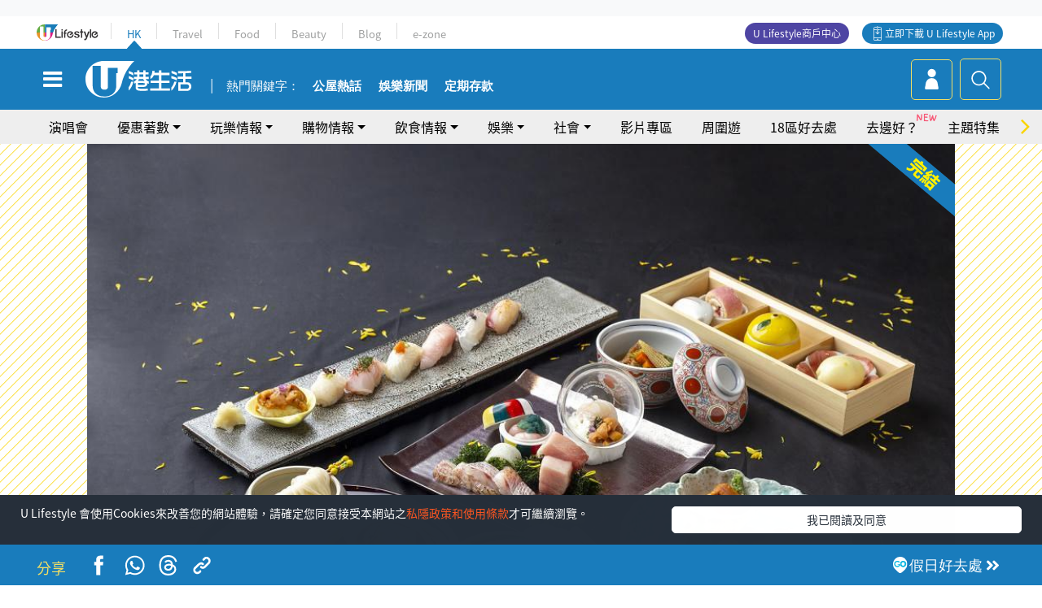

--- FILE ---
content_type: text/html; charset=UTF-8
request_url: https://hk.ulifestyle.com.hk/activity/detail/121350/%e5%b0%96%e6%b2%99%e5%92%80%e7%be%8e%e9%a3%9f-%e5%b0%96%e6%b2%99%e5%92%80%e6%97%a5%e5%bc%8f%e9%a4%90%e5%bb%b3%e6%8e%a8%e6%8a%b5%e9%a3%9f%e7%88%b6%e8%a6%aa%e7%af%80%e9%a3%b2%e9%a3%9f%e5%84%aa%e6%83%a0-%e7%88%b6%e8%a6%aa%e5%85%8d%e8%b2%bb%e6%ad%8eomakase
body_size: 28154
content:
<!DOCTYPE html>
<html lang="zh-hk" xml:lang="zh-hk" xmlns="http://www.w3.org/1999/xhtml" xmlns:fb="http://ogp.me/ns/fb#">
<head>
<meta charset="utf-8">
<meta http-equiv="X-UA-Compatible" content="IE=edge">
<meta name="viewport" content="width=device-width, initial-scale=1.0, maximum-scale=1.0, user-scalable=0" />
<!-- The above 3 meta tags *must* come first in the head; any other head content must come *after* these tags -->
<title>【尖沙咀美食】尖沙咀日式餐廳推抵食父親節飲食優惠 父親免費歎Omakase | UHK 港生活</title>
<meta name="keywords" content="尖沙咀, 餐廳, 日本, 父親節, 美食, 生蠔, 日式料理, 尖沙咀美食, 父親節2021, 父親節套餐, 父親節好去處, 父親節餐廳">
<meta name="description" content="由前日本首相御廚徒弟主理的日式餐廳「豐 Sushi Yutaka」由即日起推出了兩款專門為爸爸設計的Omakase —「薰Omakase」及「感恩滋味、父の日Omakase」。兩款Omakase選用各款由日本豐洲魚市場入貨的當造食材，包括北海道平貝、招牌熟成吞拿魚腩、頂級赤鯥及北海道令和生蠔等入饌，新鮮又矜貴。餐廳最近更推出父親節限時優惠，於指定日子預訂以上兩款Omakase，所有父親即享免費優惠！">
<meta name="publisher" content="港生活">
<meta name="author" content="Toby Mok">
<meta name="title" content="【尖沙咀美食】尖沙咀日式餐廳推抵食父親節飲食優惠 父親免費歎Omakase">
<meta name="thumbnail" content="https://resource02.ulifestyle.com.hk/ulcms/content/article/ogimage/uhk/event/202106/20210608183332_5_1623148412.jpg">
<link rel="shortcut icon" type="image/x-icon" href="/media/rv/images/ico/uhk.ico">
<link rel="icon" type="image/x-icon" href="/media/rv/images/ico/uhk.ico">
<link rel="apple-touch-icon" href="/media/rv/images/global/HK-120.png">
<link rel="apple-touch-icon" sizes="152x152" href="/media/rv/images/global/HK-152.png">
<link rel="apple-touch-icon" sizes="167x167" href="/media/rv/images/global/HK-167.png">
<link rel="apple-touch-icon" sizes="180x180" href="/media/rv/images/global/HK-180.png">
<meta name="robots" content="max-image-preview:large"><meta property="og:title" content="【尖沙咀美食】尖沙咀日式餐廳推抵食父親節飲食優惠 父親免費歎Omakase"/>
<meta property="og:type" content="article"/>
<meta property="og:site_name" content="UHK 港生活"/>
<meta property="og:description" content="由前日本首相御廚徒弟主理的日式餐廳「豐 Sushi Yutaka」由即日起推出了兩款專門為爸爸設計的Omakase —「薰Omakase」及「感恩滋味、父の日Omakase」。兩款Omakase選用各款由日本豐洲魚市場入貨的當造食材，包括北海道平貝、招牌熟成吞拿魚腩、頂級赤鯥及北海道令和生蠔等入饌，新鮮又矜貴。餐廳最近更推出父親節限時優惠，於指定日子預訂以上兩款Omakase，所有父親即享免費優惠！">
<meta property="article:publisher" content="https://www.facebook.com/hk.ulifestyle.com.hk/">
<meta property="article:author" content="https://www.facebook.com/hk.ulifestyle.com.hk/">
<meta property="og:image" content="https://resource02.ulifestyle.com.hk/ulcms/content/article/ogimage/uhk/event/202106/20210608183332_5_1623148412.jpg" />
<meta property="og:image:width" content="1200" />
<meta property="og:image:height" content="630" />
<meta property="og:url" content="https://hk.ulifestyle.com.hk/activity/detail/121350/尖沙咀美食-尖沙咀日式餐廳推抵食父親節飲食優惠-父親免費歎omakase" />
<link rel="canonical" href="https://hk.ulifestyle.com.hk/activity/detail/121350/%E5%B0%96%E6%B2%99%E5%92%80%E7%BE%8E%E9%A3%9F-%E5%B0%96%E6%B2%99%E5%92%80%E6%97%A5%E5%BC%8F%E9%A4%90%E5%BB%B3%E6%8E%A8%E6%8A%B5%E9%A3%9F%E7%88%B6%E8%A6%AA%E7%AF%80%E9%A3%B2%E9%A3%9F%E5%84%AA%E6%83%A0-%E7%88%B6%E8%A6%AA%E5%85%8D%E8%B2%BB%E6%AD%8Eomakase">

<meta property="fb:app_id" content="693038404112139" />
<meta property="fb:pages" content="835266909851002">

<!-- Mobile app -->
<meta property="al:ios:url" content="fbulapp://hk.ulifestyle.com.hk/activity/detail/121350"/>
<meta property="al:ios:app_store_id" content="511267431"/>
<meta property="al:ios:app_name" content="U Lifestyle：最Hit優惠及生活資訊平台"/>
<meta property="al:android:url" content="fbulapp://hk.ulifestyle.com.hk/activity/detail/121350"/>
<meta property="al:android:package" content="com.hket.android.up"/>


<meta property="article:published_time" content="2021-06-08T22:00:00+0800" />
<meta property="article:modified_time" content="2021-06-09T20:13:37+0800" />

 
<meta property="al:web:should_fallback" content="true"/>

		<link rel="alternate" type="application/rss+xml" href="https://hk.ulifestyle.com.hk/server/ul/rss/googlenews/eat.html" />
	    <link rel="preload" href="" as="image" />    <link rel="preload" href="https://resource02.ulifestyle.com.hk/ulcms/content/article/thumbnail/1280x720/uhk/event/202106/20210608183332_5_1623148412.jpg" as="image" />
<script async src="https://securepubads.g.doubleclick.net/tag/js/gpt.js"></script>

<link rel="preload" href="/media/rv/images/global/default1024x576.jpg" as="image">
<link rel="preload" href="" as="image">
<link rel="stylesheet" href="/media/rv/css/hk-critical-css.min.css?v=202601041313"/>


<script type='text/javascript'>var googletag = googletag || {};googletag.cmd = googletag.cmd || [];
window.gptAdSlots = [];window.responsiveAdSlots = [];window.responsiveAdSlots['desktop'] = [];window.responsiveAdSlots['mobile'] = [];var ad_formalTag = ["\u5be6\u9ad4\u8a5e","\u5730\u57df\u53ca\u5730\u5340","\u5c16\u6c99\u5480","\u5be6\u9ad4\u8a5e","\u9910\u5ef3","\u5be6\u9ad4\u8a5e","\u5730\u57df\u53ca\u5730\u5340","\u65e5\u672c","\u5be6\u9ad4\u8a5e","\u7bc0\u6176","\u7236\u89aa\u7bc0","\u6d88\u8cbb","\u6d88\u8cbb\u7a2e\u985e","\u7f8e\u98df","\u5be6\u9ad4\u8a5e","\u98df\u54c1","\u751f\u8814","\u5be6\u9ad4\u8a5e","\u83dc\u5f0f","\u65e5\u5f0f\u6599\u7406"];var ad_keywordTag = ["\u5317\u6d77\u9053","\u5957\u9910","\u541e\u62ff","\u9b5a\u8169","\u8d64\u9be5","\u9910\u5ef3","\u58fd\u53f8","\u751f\u8814","\u98df\u7269","\u7236\u89aa","\u5473\u9053","\u65b9\u9762","\u5e73\u8c9d","\u6b3e\u5f0f","\u5e36\u5b50","\u7518\u6d77","\u65e5\u672c","\u5e73\u76ee","\u6839\u5ba4","\u6d77\u81bd","\u8001\u4f50","\u5c0f\u808c","\u4ee5\u4e0a","\u539f\u50f9","\u67da\u5b50\u6c41","\u9999\u8471","\u722d\u8b70","\u6c7a\u5b9a\u6b0a","\u689d\u6b3e","\u7d30\u5247"];var ad_section = ["\u98f2\u98df\u60c5\u5831","\u9910\u5ef3\u60c5\u5831"];var ad_district = ["\u6cb9\u5c16\u65fa\u5340","\u5c16\u6c99\u5480"];googletag.cmd.push(function() {var mappingdiv_gpt_ad_1472555377034_1_1769629521 = googletag.sizeMapping().addSize([320, 200], [[300,250],[300,100]]).addSize([768, 200], [[728, 90]]).addSize([992, 200], [[728, 90],[970, 90], [970, 160], [970, 250]]).build();var slotdiv_gpt_ad_1472555377034_1_1769629521 = googletag.defineSlot('/183518426/UHK2_WebRP_ArticleDetails_Fixed1', [[300, 100], [300, 250], [728, 90], [970, 90], [970, 160], [970, 250]], 'div-gpt-ad-1501057686719-1-1769629521').defineSizeMapping(mappingdiv_gpt_ad_1472555377034_1_1769629521).addService(googletag.pubads()).setTargeting("article_id", "121350").setTargeting("formal_tag", ad_formalTag).setTargeting("keyword", ad_keywordTag).setTargeting("section", ad_section).setTargeting("district", ad_district);
				window.gptAdSlots.push(slotdiv_gpt_ad_1472555377034_1_1769629521);
googletag.pubads().enableSingleRequest();
googletag.enableServices();
});</script><!-- Begin comScore Tag -->
<script>
  var _comscore = _comscore || [];
  _comscore.push({ c1: "2", c2: "17810411" });
  (function() {
    var s = document.createElement("script"), el = document.getElementsByTagName("script")[0]; s.async = true;
    s.src = (document.location.protocol == "https:" ? "https://sb" : "http://b") + ".scorecardresearch.com/beacon.js";
    el.parentNode.insertBefore(s, el);
  })();
</script>
<noscript>
  <img src="http://b.scorecardresearch.com/p?c1=2&c2=17810411&cv=2.0&cj=1" />
</noscript>
<!-- End comScore Tag -->
</head><body>
<!-- dataLayer -->
<script>
  window.dataLayer = window.dataLayer || [];
      window.dataLayer.push({
	          'matomositeid': '6',
            'appsflyer' :{
                'smartBannerCode' : 'aef5d48e-6055-400f-a7f3-72c791609c6b'
            },
            'ga4measurementid' : 'G-PNGL2FGGQE',
    });
    
			window.dataLayer.push({
				'ga4': {
					'event_name': 'page_view',
					'author': 'Toby Mok',
					'category': '好去處',
					'channel':'uhk',
					'content': {
						'id': '121350',
						'type': 'article'
					},
					'publishdate': '2021-06-08 22:00:00',
					'service': 'article',
					'taglist': '尖沙咀美食,父親節2021,父親節套餐,父親節好去處,父親節餐廳,尖沙咀,餐廳,日本,父親節,美食,生蠔,日式料理',
					'video': {
						'program': 'NA'
					},
					'primary': {
						'main': '飲食情報',
						'sub': '餐廳情報'
					},
					'pageurl': 'https://hk.ulifestyle.com.hk/activity/detail/121350/%E5%B0%96%E6%B2%99%E5%92%80%E7%BE%8E%E9%A3%9F-%E5%B0%96%E6%B2%99%E5%92%80%E6%97%A5%E5%BC%8F%E9%A4%90%E5%BB%B3%E6%8E%A8%E6%8A%B5%E9%A3%9F%E7%88%B6%E8%A6%AA%E7%AF%80%E9%A3%B2%E9%A3%9F%E5%84%AA%E6%83%A0-%E7%88%B6%E8%A6%AA%E5%85%8D%E8%B2%BB%E6%AD%8Eomakase',
                    'text': 'NA',
					'screen': 'NA',
					'pagename': '【尖沙咀美食】尖沙咀日式餐廳推抵食父親節飲食優惠 父親免費歎Omakase | UHK 港生活',
					'experiment': document.body.dataset.experiment,
					'utm': 'NA'
				}
			});  </script>

<script>
  (function(i,s,o,g,r,a,m){i['GoogleAnalyticsObject']=r;i[r]=i[r]||function(){
  (i[r].q=i[r].q||[]).push(arguments)},i[r].l=1*new Date();a=s.createElement(o),
  m=s.getElementsByTagName(o)[0];a.async=1;a.src=g;m.parentNode.insertBefore(a,m)
  })(window,document,'script','//www.google-analytics.com/analytics.js','ga');

  ga('create', 'UA-45611067-1', 'ulifestyle.com.hk');
  ga('require', 'GTM-MCVXDG6');
  
  ga('set', { 'dimension3': '油尖旺區', 'dimension4': '尖沙咀', 'dimension11': 'Toby Mok', 'dimension13': '實體詞,菜式,日式料理,食品,生蠔,消費,消費種類,美食,節慶,父親節,地域及地區,日本,餐廳,尖沙咀,尖沙咀美食,父親節2021,父親節套餐,父親節好去處,父親節餐廳', 'dimension14': '2021/06/08' });  
  ga('send', 'pageview');
	
</script>
<!-- Google Tag Manager -->
<noscript><iframe src="//www.googletagmanager.com/ns.html?id=GTM-KGZHX8"
height="0" width="0" style="display:none;visibility:hidden"></iframe></noscript>
<script>(function(w,d,s,l,i){w[l]=w[l]||[];w[l].push({'gtm.start':
new Date().getTime(),event:'gtm.js'});var f=d.getElementsByTagName(s)[0],
j=d.createElement(s),dl=l!='dataLayer'?'&l='+l:'';j.async=true;j.src=
'//www.googletagmanager.com/gtm.js?id='+i+dl;f.parentNode.insertBefore(j,f);
})(window,document,'script','dataLayer','GTM-KGZHX8');</script>
<!-- End Google Tag Manager -->
<!-- DFP campaign -->
<script>
function getCookie(key) {
var ck = document.cookie.split(';');
for (var i = 0; i < ck.length; i++) {
var item = ck[i].replace(/^[\s\uFEFF\xA0]+|[\s\uFEFF\xA0]+$/g, '');
if ((new RegExp('^' + key + '=')).test(item)) {
return item.replace(/^[^=]+=/, '');
}
}
return undefined;
}
var hket_tm = getCookie('hket_tm');
if (hket_tm != null) {
var audience = hket_tm.substr(hket_tm.indexOf(',') + 1);
if (audience != null) {
googletag.cmd.push(function() {
googletag.pubads().setTargeting("audience", audience);
});
}
}
</script>
<!-- End DFP campaign -->

<!-- Matomo -->
<script type="text/javascript">
  var _paq = _paq || [];
  /* tracker methods like "setCustomDimension" should be called before "trackPageView" */
  if(getCookie('_AISID_')){
    _paq.push(['setUserId', getCookie('_AISID_')]);
  }
  _paq.push(['setCustomDimension', customDimensionId = 1, customDimensionValue = 'uhk']);
  _paq.push(['setCustomDimension', customDimensionId = 2, customDimensionValue = 121350]);
    (function() {
		var u="//dw.hketgroup.com/analysis01/";
    _paq.push(['setTrackerUrl', u+'piwik.php']);
    _paq.push(['setSiteId', '6']);
    var d=document, g=d.createElement('script'), s=d.getElementsByTagName('script')[0];
    g.type='text/javascript'; g.async=true; g.defer=true; g.src=u+'piwik.js'; s.parentNode.insertBefore(g,s);
  })();
</script>
<!-- End Matomo Code --><!-- start header -->

<!-- Slide menu-->
<nav class="menu">
    <div class="ul-branding">
        <div class="ul-logo">
            <a href="https://www.ulifestyle.com.hk">
                 <img src="/media/rv/images/global/ul-logo.svg?v=2" alt="" height="20" />
            </a>
        </div>
        <div class="right">
            <button class="navbar-toggler pull-xs-left" id="close-mobile-menu" type="button">
                <i class="fa fa-times" aria-hidden="true"></i>
            </button>
        </div>
    </div>
    <div class="channel-indicator">
        <div class="all-channels">
																					<div class="channel hk-active"><a href="https://hk.ulifestyle.com.hk" title="HK">HK</a></div>
																		<div class="channel"><a href="https://travel.ulifestyle.com.hk" title="Travel">Travel</a></div>
																		<div class="channel"><a href="https://food.ulifestyle.com.hk" title="Food">Food</a></div>
																		<div class="channel"><a href="https://beauty.ulifestyle.com.hk" title="Beauty">Beauty</a></div>
																		<div class="channel"><a href="http://blog.ulifestyle.com.hk" title="Blog">Blog</a></div>
																		<div class="channel"><a href="https://ezone.ulifestyle.com.hk/" title="e-zone">e-zone</a></div>
								        </div>
      <div class="hk-tagline">港玩港食港生活</div>
    </div>
    <div class="inner"  bgcolor="" >
        <ul class="content-section">
					<li>
                    <i>&nbsp;</i><a href="https://www.ulifestyle.com.hk/member">會員登入</a>/ <a href="https://www.ulifestyle.com.hk/member">登記</a>
                    <div class="fb-login"><a href="https://login.ulifestyle.com.hk/cas/login?autoFacebookLogin=true&service=https%3A%2F%2Fhk.ulifestyle.com.hk%3A443%2Faccount.html%3Faction%3Dlogin" style="line-height:0px;"><img src="/media/rv/images/global/btn-fb-login.png" width="52" height="20"></a></div>
                    <div class="fb-login"><a href="https://login.ulifestyle.com.hk/cas/login?autoGoogleLogin=true&service=https%3A%2F%2Fhk.ulifestyle.com.hk%3A443%2Faccount.html%3Faction%3Dlogin" style="line-height:0px;"><img src="/media/rv/images/global/btn-google-login.png" width="51" height="20"></a></div>
                </li><li><i>&nbsp;</i><a href="/category/101/玩樂情報" onclick="menuOnClickHandler('Left Menu Button 1',$(this).html());">玩樂情報</a></li><li><i>&nbsp;</i><a href="/category/102/購物情報" onclick="menuOnClickHandler('Left Menu Button 2',$(this).html());">購物情報</a></li><li><i>&nbsp;</i><a href="/category/103/飲食情報" onclick="menuOnClickHandler('Left Menu Button 3',$(this).html());">飲食情報</a></li><li><i>&nbsp;</i><a href="/offer/105/優惠著數" onclick="menuOnClickHandler('Left Menu Button 4',$(this).html());">優惠著數</a></li><li><i>&nbsp;</i><a href="/topic" onclick="menuOnClickHandler('Left Menu Button 5',$(this).html());">熱話</a></li><li><i>&nbsp;</i><a href="/theme" onclick="menuOnClickHandler('Left Menu Button 6',$(this).html());">主題特集</a></li><li><i>&nbsp;</i><a href="/tour" onclick="menuOnClickHandler('Left Menu Button 7',$(this).html());">周圍遊</a></li><li><i>&nbsp;</i><a href="/district" onclick="menuOnClickHandler('Left Menu Button 8',$(this).html());">18區好去處</a></li><li><i>&nbsp;</i><a href="/app" onclick="menuOnClickHandler('Left Menu Button 9',$(this).html());">App獨家</a></li><li><i>&nbsp;</i><a href="https://www.ulifestyle.com.hk/community/theme/%E6%89%93%E5%8D%A1%E7%86%B1%E9%BB%9E/f837a072-21ec-4184-8318-4aee1abb2f95?utm_source=hamburgermenu&utm_medium=website&utm_content=uhk" onclick="menuOnClickHandler('Left Menu Button 10',$(this).html());">去邊好？</a></li><li><i>&nbsp;</i><a href="/video" onclick="menuOnClickHandler('Left Menu Button 11',$(this).html());">影片專區</a></li>
		        </ul>
        <ul class="other-section">
            <li><i>&nbsp;</i><a target="_blank" href="https://www.ulifestyle.com.hk/member/campaign?channel=uhk&utm_source=hamburgermenu&utm_medium=website&utm_content=uhk" onclick="menuOnClickHandler('Left Menu Button ',$(this).html());">會員活動</a></li>
            <li><i>&nbsp;</i><a target="_blank" href="https://www.ulifestyle.com.hk/member/jetsoreward?channel=uhk&utm_source=hamburgermenu&utm_medium=website&utm_content=uhk" onclick="menuOnClickHandler('Left Menu Button 1',$(this).html());">專享優惠</a></li>
            <li><i>&nbsp;</i><a target="_blank" href="https://www.ulifestyle.com.hk/member/newsletter?channel=uhk&utm_source=hamburgermenu&utm_medium=website&utm_content=uhk" onclick="menuOnClickHandler('Left Menu Button 2',$(this).html());">會員通訊</a></li>
            <li><i>&nbsp;</i><a target="_blank" href="https://www.ulifestyle.com.hk/merchantcenter/recruit/?utm_source=hamburgermenu&utm_medium=website&utm_campaign=merchantcenter&utm_content=uhk" onclick="menuOnClickHandler('Left Menu Button 3',$(this).html());">U Lifestyle商戶中心</a></li>
            <li><i>&nbsp;</i><a href="https://www.ulifestyle.com.hk/aboutus" onclick="menuOnClickHandler('Left Menu Button 4',$(this).html());">關於我們</a></li>
        </ul>
        <div class="mobile-menu-bottom">
            <div class="row">
                <div class="col-12">
                    <span>關注我們</span>
                </div>
                <div class="col-12">
                    <div class="button"><a class="ga4 ga4-social-follow" href="https://www.facebook.com/hk.ulifestyle.com.hk"><i class="fa fa-facebook" aria-hidden="true"></i></a></div>
                    <div class="button"><a class="ga4 ga4-social-follow" href="https://www.instagram.com/ulifestylehk/"><i class="fa fa-instagram" aria-hidden="true"></i></a></div>
                    <div class="button"><a class="ga4 ga4-social-follow" href="https://www.youtube.com/c/HK港生活ULifestylehk"><i class="fa fa-youtube-play" aria-hidden="true"></i></a></div>
                    <div class="button"><a class="ga4 ga4-social-follow" href="https://t.me/ulifestylechannel"><i class="fa fa-telegram" aria-hidden="true"></i></a></div>  
                </div>
                <div class="col-12">
                    <span>立即下載U Lifestyle手機應用程式</span>
                </div>
				<div class="apps-download col-12">
					<a href="https://resource02.ulifestyle.com.hk/ulapp/deeplink.html?utm_source=hamburgerios&utm_medium=website&utm_campaign=uhk_hamburgerios&ct=uhk_hamburgerios&utm_content=uhk&link=https%3A%2F%2Fwww.ulifestyle.com.hk%2Flog%2Foutgoing%3Futm_source%3Dhamburgerios%26utm_medium%3Dwebsite%26utm_campaign%3Duhk_hamburgerios%26ct%3Duhk_hamburgerios%26utm_content%3Duhk%26next%3Dhttps%3A%2F%2Fapps.apple.com%2Fhk%2Fapp%2Fu-lifestyle%2Fid511267431" target="_blank" onclick="ga('send','event','Hamburger Menu','App Store Download Button',window.location.href);" data-function="ios"><img class="apps" src="/media/rv/images/global/AppStore.png" style="display:inline-block; vertical-align:middle" alt="App Store" width="109" height="40"></a>
                    <a href="https://resource02.ulifestyle.com.hk/ulapp/deeplink.html?utm_source=hamburgerandroid&utm_medium=website&utm_campaign=uhk_hamburgerandroid&ct=uhk_hamburgerandroid&utm_content=uhk&link=https%3A%2F%2Fwww.ulifestyle.com.hk%2Flog%2Foutgoing%3Futm_source%3Dhamburgerandroid%26utm_medium%3Dwebsite%26utm_campaign%3Duhk_hamburgerandroid%26ct%3Duhk_hamburgerandroid%26utm_content%3Duhk%26next%3Dhttps%3A%2F%2Fplay.google.com%2Fstore%2Fapps%2Fdetails%3Fid%3Dcom.hket.android.up%26hl%3Dzh_HK" target="_blank" onclick="ga('send','event','Hamburger Menu','Google Play Download Button',window.location.href);" data-function="android"><img class="apps" src="/media/rv/images/global/Google_Play.png" style="display:inline-block; vertical-align:middle" alt="Play Store" width="135" height="40">
                    </a>
                </div>
                <div class="clear"></div>
            </div>
            <div class="col-12">
                <span class="copyright">香港經濟日報版權所有©2026</span>
            </div>
            <div class="clear"></div>
        </div>
    </div>
</nav>
<!--/ Slide menu-->

<div class="site-container">
  <div class="site-pusher">
    <!--bg-hkblue-->

<header>
	<section class="bg-light">
        <div class="ad-zone-desktop" data-for="top-banner" align="center">
            <div class="ad-zone" data-banner-id="top-banner">
                <div id='div-gpt-ad-1501057686719-1-1769629521' >
<script type='text/javascript'>
//googletag.cmd.push(function() { googletag.display('div-gpt-ad-1501057686719-1-1769629521'); });
</script>
</div>            </div>
        </div>
    </section>
    <div id="desktop-channel-indicator" class="container">
    <!-- ul Menu -->
        <div id="ul-menu" class="">
            <div class="logo"><a href="https://www.ulifestyle.com.hk"><img src="/media/rv/images/global/ul-logo.svg?v=2" alt="" height="20" /></a></div>
            <div class="all-channels">
																			<div class="v-line"></div>
					<div class="channel"><a href="https://hk.ulifestyle.com.hk" title="HK">HK</a></div>
																<div class="v-line"></div>
					<div class="channel"><a href="https://travel.ulifestyle.com.hk" title="Travel">Travel</a></div>
																<div class="v-line"></div>
					<div class="channel"><a href="https://food.ulifestyle.com.hk" title="Food">Food</a></div>
																<div class="v-line"></div>
					<div class="channel"><a href="https://beauty.ulifestyle.com.hk" title="Beauty">Beauty</a></div>
																<div class="v-line"></div>
					<div class="channel"><a href="http://blog.ulifestyle.com.hk" title="Blog">Blog</a></div>
																<div class="v-line"></div>
					<div class="channel"><a href="https://ezone.ulifestyle.com.hk/" title="e-zone">e-zone</a></div>
										</div>
    		<div class="UHK appdownload">
				<i class="icon"></i><a class="ga4-download" href="https://resource02.ulifestyle.com.hk/ulapp/deeplink.html?link=https%3A%2F%2Fwww.ulifestyle.com.hk%2Flog%2Foutgoing%3Futm_source%3Dtopbutton%26utm_medium%3Dwebsite%26utm_campaign%3Duhk_topbutton%26utm_content%3Duhk%26next%3Dhttp%3A%2F%2Fhk.ulifestyle.com.hk%2Fhtml%2Fedm%2FappLanding&ct=uhk_topbutton&utm_campaign=uhk_topbutton" title="立即下載 U Lifestyle App" target="_blank" onclick="ga('send','event','Top Bar','下載U Lifestyle App',window.location.href);ga4click(this);">立即下載 U Lifestyle App</a>
			</div>
			<div class="appdownload" style="background-color:#4e45a3">
				<a href="https://www.ulifestyle.com.hk/merchantcenter/recruit/?utm_source=topbutton&utm_medium=website&utm_campaign=merchantcenter&utm_content=uhk&ct=merchantcenter&utm_campaign=merchantcenter " title="ULifestyle商戶中心" target="_blank">U Lifestyle商戶中心</a>
			</div>
        </div>
    </div>
    <!-- /.ul menu -->
    <div class="clear"></div>
</header>

    <!-- Global Menu -->
    <div id="global-menu">
		<div id="global-menu-wrapper" style="position:relative;">
			<!-- Keyword Search -->
			<div id="keyword-search">
				<div class="container">
					<div class="inner">
						<div id="globalsearch-widget" class="col-sm-8 col-md-8 col-lg-8 col-xl-8 pull-right">  
							<div class="sumbit-section">
							<!-- keyword input -->
								<div class="col-sm-12 col-md-12 col-lg-12 col-xl-12 pull-right no-padding">
									<form id="global-search-form" action="https://hk.ulifestyle.com.hk/search" method="get" autocomplete="off">
										<div class="globalsearch-input">
											<div class="input-select autocomplete">
												<input type="text" name="q" id="keywordsearch" placeholder="輸入關鍵字" itemprop="query-input">
												<span class="underline"></span>
											</div>
											<div class="close-section">
												<button class="navbar-toggler pull-xs-left" id="close-mobile-search" type="button"><img src="/media/rv/images/global/close-01.jpg" width="54" height="54"></button>
											</div>
										</div>
										<button id="global-search-submit" type="submit" onclick="searchBtnHandler('Keyword Search Button',window.location.href);">搜尋</button>
									</form>
								</div>
								<div class="clear"></div>
							</div>
							<div class="clear"></div>
						</div>
						<div class="suggest-search col-sm-4 col-md-4 col-lg-4 col-xl-4 pull-left">
							<h5>熱門搜尋:</h5>
							<ul class="tag-btn">
																									<li><a href="https://bit.ly/49IqkG6" onclick="searchBtnHandler('Hot Search Items',$(this).attr('href'));">打卡攻略持續更新</a></li><li><a href="https://bit.ly/4bPnTn3" onclick="searchBtnHandler('Hot Search Items',$(this).attr('href'));">美食社群熱話</a></li><li><a href="https://resource02.ulifestyle.com.hk/ulapp/deeplink.html?link=https%3A%2F%2Fwww.ulifestyle.com.hk%2Flog%2Foutgoing%3Futm_source%3Dhotsearch%26utm_medium%3Dwebsite%26utm_content%3Duhk%26next%3Dhttp%3A%2F%2Fhk.ulifestyle.com.hk%2Fhtml%2Fedm%2FappLanding&ct=uhk_hotsearch&utm_campaign=uhk_hotsearch" onclick="searchBtnHandler('Hot Search Items',$(this).attr('href'));">ULifestyle應用程式</a></li><li><a href="https://resource02.ulifestyle.com.hk/ulapp/deeplink.html?link=https%3A%2F%2Fwww.ulifestyle.com.hk%2Flog%2Foutgoing%3Futm_source%3Dsearch%26utm_medium%3Dwebsite%26utm_campaign%3Duhk_flashjetso%26utm_content%3Duhk%26next%3Dulapp%3A%2F%2Fwww.ulifestyle.com.hk%2Freward_list%2F42&ct=uhk_flashjetso&utm_campaign=uhk_flashjetso" onclick="searchBtnHandler('Hot Search Items',$(this).attr('href'));">限時搶</a></li><li><a href="https://resource02.ulifestyle.com.hk/ulapp/deeplink.html?link=https%3A%2F%2Fwww.ulifestyle.com.hk%2Flog%2Foutgoing%3Futm_source%3Dhotsearch%26utm_medium%3Dwebsite%26utm_campaign%3Dujetso%26utm_content%3Duhk%26next%3Dulapp%3A%2F%2Fwww.ulifestyle.com.hk%2Fjetso_market_list&ct=uhk_hotsearch&utm_campaign=uhk_hotsearch" onclick="searchBtnHandler('Hot Search Items',$(this).attr('href'));">UJetso禮物放送</a></li><li><a href="https://www.ulifestyle.com.hk/merchantcenter/recruit/?utm_source=search&utm_medium=website&utm_campaign=merchantcenter&utm_content=uhk&ct=merchantcenter&utm_campaign=merchantcenter" onclick="searchBtnHandler('Hot Search Items',$(this).attr('href'));">U Lifestyle商戶中心</a></li><li><a href="https://hk.ulifestyle.com.hk/search?q=%E6%B8%9B%E5%83%B9%E5%84%AA%E6%83%A0" onclick="searchBtnHandler('Hot Search Items',$(this).attr('href'));">減價優惠</a></li><li><a href="https://hk.ulifestyle.com.hk/district" onclick="searchBtnHandler('Hot Search Items',$(this).attr('href'));">香港好去處</a></li><li><a href="https://hk.ulifestyle.com.hk/activity/detail/20038711/2024%E8%A6%AA%E5%AD%90%E5%A5%BD%E5%8E%BB%E8%99%95-%E9%A6%99%E6%B8%AF%E8%A6%AA%E5%AD%90%E5%A5%BD%E5%8E%BB%E8%99%95%E6%8E%A8%E8%96%A6-%E5%B7%A5%E4%BD%9C%E5%9D%8A-%E5%AE%A4%E5%85%A7%E9%81%8A%E6%A8%82%E5%A0%B4-%E6%88%B6%E5%A4%96%E6%94%BE%E9%9B%BB%E6%B4%BB%E5%8B%95/2" onclick="searchBtnHandler('Hot Search Items',$(this).attr('href'));">親子好去處</a></li><li><a href="https://hk.ulifestyle.com.hk/activity/detail/20030149/%E7%94%9F%E6%97%A5%E5%8E%BB%E9%82%8A%E5%A5%BD-%E9%A6%99%E6%B8%AF%E7%94%9F%E6%97%A5%E5%A5%BD%E5%8E%BB%E8%99%95%E5%8F%8A%E6%85%B6%E7%A5%9D%E7%94%9F%E6%97%A5%E6%B4%BB%E5%8B%95-%E9%99%84%E5%A3%BD%E6%98%9F%E5%84%AA%E6%83%A0" onclick="searchBtnHandler('Hot Search Items',$(this).attr('href'));">生日好去處及優惠</a></li>
																<style>
									.suggest-search > ul > li:nth-child(n+11){
										display: none;
									}
								</style>
							</ul>
							<div class="clear"></div>
						</div>
					</div>
				</div>
			</div>
			<!--/. Keyword Search -->
			<div class="container">
				<div id="global-left">
					<button class="navbar-toggler pull-xs-left" id="navbarSideButton" type="button"><i class="fa fa-bars" aria-hidden="true"></i></button>
				</div>
				<div id="global-center" class="ha-header-front">
					<div class="logo">
						<a href="https://hk.ulifestyle.com.hk"><img src="/media/rv/images/global/hk-logo.svg?v=3" width="132" height="45"></a>
					</div>
															<section id="global-menu-hotsearch-keywords">
						<div class="container min-scroll-b">
							<ul class="owl-carousel" id="global-menu-hotsearch-keywords-owl-carousel">
							<li class="item">
								<p class="" style="">熱門關鍵字：</p>
							</li>
															<li class="item">
									<a class="ga4 ga4-hot-keyword-tap" target="_blank" href="https://hk.ulifestyle.com.hk/ftag/12001/%E5%85%AC%E5%B1%8B" data-position="熱門關鍵字">公屋熱話</a>
								</li>
															<li class="item">
									<a class="ga4 ga4-hot-keyword-tap" target="_blank" href="https://hk.ulifestyle.com.hk/category/10415/%E5%A8%9B%E6%A8%82" data-position="熱門關鍵字">娛樂新聞</a>
								</li>
															<li class="item">
									<a class="ga4 ga4-hot-keyword-tap" target="_blank" href="https://hk.ulifestyle.com.hk/category/10404/%E7%90%86%E8%B2%A1" data-position="熱門關鍵字">定期存款</a>
								</li>
														</ul>
						</div>
						<div class="clear"></div>
					</section>
									</div>
				<div id="global-right">
									<a class="login" href="https://www.ulifestyle.com.hk/member"><i class="icon topuser" aria-hidden="true"></i></a>
									<a class="search ga4-search" class="navbar-toggler pull-xs-left" id="search-keyword-btn" href="javascript: voild(0);" onclick="searchBtnHandler('Global Search Button',window.location.href);ga4click(this);"><i class="icon topsearch" aria-hidden="true"></i></a>
				</div>
			</div>
		</div>
    </div>
<!-- Section Nav -->
<section id="section-bar" style="position:relative;height: 42px;">
	<div class="container min-scroll-b">
		<ul class="owl-carousel" id="section-bar-owl-carousel" style="display:block!important;">
		
								<li class="item ">
													<a class="ga4 ga4-menu-bar-tap "  href="https://ugo-hk.com/concert-calendar" onclick="menuOnClickHandler('Top Menu Button 1',$(this).html());">演唱會</a>
							</li>
								<li class="item ">
													<a class="ga4 ga4-menu-bar-tap  dropdown-toggle dropdown-1"  aria-expanded="false" data-dropdown="1">優惠著數</a>
												</li>
								<li class="item ">
													<a class="ga4 ga4-menu-bar-tap  dropdown-toggle dropdown-2"  aria-expanded="false" data-dropdown="2">玩樂情報</a>
												</li>
								<li class="item ">
													<a class="ga4 ga4-menu-bar-tap  dropdown-toggle dropdown-3"  aria-expanded="false" data-dropdown="3">購物情報</a>
												</li>
								<li class="item ">
													<a class="ga4 ga4-menu-bar-tap  dropdown-toggle dropdown-4"  aria-expanded="false" data-dropdown="4">飲食情報</a>
												</li>
								<li class="item ">
													<a class="ga4 ga4-menu-bar-tap  dropdown-toggle dropdown-5"  aria-expanded="false" data-dropdown="5">娛樂</a>
												</li>
								<li class="item ">
													<a class="ga4 ga4-menu-bar-tap  dropdown-toggle dropdown-6"  aria-expanded="false" data-dropdown="6">社會</a>
												</li>
								<li class="item ">
													<a class="ga4 ga4-menu-bar-tap "  href="/video" onclick="menuOnClickHandler('Top Menu Button 8',$(this).html());">影片專區</a>
							</li>
								<li class="item ">
													<a class="ga4 ga4-menu-bar-tap "  href="/tour" onclick="menuOnClickHandler('Top Menu Button 9',$(this).html());">周圍遊</a>
							</li>
								<li class="item ">
													<a class="ga4 ga4-menu-bar-tap "  target="_blank"  href="/district" onclick="menuOnClickHandler('Top Menu Button 10',$(this).html());">18區好去處</a>
							</li>
								<li class="item ">
				<style>ul#section-bar-owl-carousel .item{position:relative;}</style><img src="https://blog.ulifestyle.com.hk/assets/image/NEW.gif" style="opacity: 1;position: absolute;top: 3px;right: -18px;width: 32px;">									<a class="ga4 ga4-menu-bar-tap ga4-button-tap" data-utm="uhkmenubar"  href="https://www.ulifestyle.com.hk/community/theme/%E6%89%93%E5%8D%A1%E7%86%B1%E9%BB%9E/f837a072-21ec-4184-8318-4aee1abb2f95?utm_source=sectionbar&utm_medium=website&utm_content=uhk" onclick="menuOnClickHandler('Top Menu Button 11',$(this).html());">去邊好？</a>
							</li>
								<li class="item ">
													<a class="ga4 ga4-menu-bar-tap "  href="/theme" onclick="menuOnClickHandler('Top Menu Button 12',$(this).html());">主題特集</a>
							</li>
								<li class="item ">
													<a class="ga4 ga4-menu-bar-tap "  href="/feature/mall" onclick="menuOnClickHandler('Top Menu Button 13',$(this).html());">商場情報</a>
							</li>
								<li class="item ">
													<a class="ga4 ga4-menu-bar-tap "  target="_blank"  href="https://www.ulifestyle.com.hk/member/campaign?channel=uhk&utm_source=sectionbar&utm_medium=website&utm_content=uhk" onclick="menuOnClickHandler('Top Menu Button 14',$(this).html());">會員活動</a>
							</li>
								<li class="item ">
													<a class="ga4 ga4-menu-bar-tap "  target="_blank"  href="https://www.ulifestyle.com.hk/member/jetsoreward?channel=uhk&utm_source=sectionbar&utm_medium=website&utm_content=uhk" onclick="menuOnClickHandler('Top Menu Button 15',$(this).html());">專享優惠</a>
							</li>
				</ul>
					<div class="dropdown-menu top-menu-dropdown dropdown-1" id="dropdown-list-1" data-dropdown="1">
				<div class="scroll-wrapper">
					<div class="row">
						<a class="ga4 ga4-menu-bar-tap dropdown-item main" href="/offer/105/優惠著數">優惠著數</a>
					</div><hr>
					<div class="row">
													<a class="ga4 ga4-menu-bar-tap dropdown-item sub" href="/offer/%E7%B6%B2%E8%B3%BC%E5%84%AA%E6%83%A0?cat=108">網購優惠</a>
													<a class="ga4 ga4-menu-bar-tap dropdown-item sub" href="/offer/%E7%8E%A9%E6%A8%82%E5%84%AA%E6%83%A0?cat=101">玩樂優惠</a>
													<a class="ga4 ga4-menu-bar-tap dropdown-item sub" href="/offer/%E8%B3%BC%E7%89%A9%E5%84%AA%E6%83%A0?cat=102">購物優惠</a>
													<a class="ga4 ga4-menu-bar-tap dropdown-item sub" href="/offer/%E9%A3%B2%E9%A3%9F%E5%84%AA%E6%83%A0?cat=103">飲食優惠</a>
													<a class="ga4 ga4-menu-bar-tap dropdown-item sub" href="https://www.ulifestyle.com.hk/member/jetsoreward?channel=uhk&utm_source=menu&utm_medium=website&utm_content=uhk">會員優惠</a>
													<a class="ga4 ga4-menu-bar-tap dropdown-item sub" href="/category/10207/%E9%96%8B%E5%80%89">開倉優惠</a>
											</div>
				</div>
			</div>
					<div class="dropdown-menu top-menu-dropdown dropdown-2" id="dropdown-list-2" data-dropdown="2">
				<div class="scroll-wrapper">
					<div class="row">
						<a class="ga4 ga4-menu-bar-tap dropdown-item main" href="/category/101/玩樂情報">玩樂情報</a>
					</div><hr>
					<div class="row">
													<a class="ga4 ga4-menu-bar-tap dropdown-item sub" href="/category/101/%E7%8E%A9%E6%A8%82%E6%83%85%E5%A0%B1?cat=10101">活動展覽</a>
													<a class="ga4 ga4-menu-bar-tap dropdown-item sub" href="/category/101/%E7%8E%A9%E6%A8%82%E6%83%85%E5%A0%B1?cat=106">商場</a>
													<a class="ga4 ga4-menu-bar-tap dropdown-item sub" href="/category/101/%E7%8E%A9%E6%A8%82%E6%83%85%E5%A0%B1?cat=10103">戶外郊遊</a>
													<a class="ga4 ga4-menu-bar-tap dropdown-item sub" href="/category/101/%E7%8E%A9%E6%A8%82%E6%83%85%E5%A0%B1?cat=10102">酒店住宿</a>
													<a class="ga4 ga4-menu-bar-tap dropdown-item sub" href="/category/101/%E7%8E%A9%E6%A8%82%E6%83%85%E5%A0%B1?cat=10104">室內好去處</a>
													<a class="ga4 ga4-menu-bar-tap dropdown-item sub" href="/category/101/%E7%8E%A9%E6%A8%82%E6%83%85%E5%A0%B1?cat=10105">主題樂園</a>
											</div>
				</div>
			</div>
					<div class="dropdown-menu top-menu-dropdown dropdown-3" id="dropdown-list-3" data-dropdown="3">
				<div class="scroll-wrapper">
					<div class="row">
						<a class="ga4 ga4-menu-bar-tap dropdown-item main" href="/category/102/購物情報">購物情報</a>
					</div><hr>
					<div class="row">
													<a class="ga4 ga4-menu-bar-tap dropdown-item sub" href="/category/102/%E8%B3%BC%E7%89%A9%E6%83%85%E5%A0%B1?cat=10203">新品開箱</a>
													<a class="ga4 ga4-menu-bar-tap dropdown-item sub" href="/category/102/%E8%B3%BC%E7%89%A9%E6%83%85%E5%A0%B1?cat=10208">商店速報</a>
													<a class="ga4 ga4-menu-bar-tap dropdown-item sub" href="/category/102/%E8%B3%BC%E7%89%A9%E6%83%85%E5%A0%B1?cat=105">減價優惠</a>
													<a class="ga4 ga4-menu-bar-tap dropdown-item sub" href="/category/102/%E8%B3%BC%E7%89%A9%E6%83%85%E5%A0%B1?cat=108">網購</a>
													<a class="ga4 ga4-menu-bar-tap dropdown-item sub" href="/category/102/%E8%B3%BC%E7%89%A9%E6%83%85%E5%A0%B1?cat=10202">生活百貨</a>
													<a class="ga4 ga4-menu-bar-tap dropdown-item sub" href="/category/102/%E8%B3%BC%E7%89%A9%E6%83%85%E5%A0%B1?cat=10209">電子產品</a>
													<a class="ga4 ga4-menu-bar-tap dropdown-item sub" href="/category/10207/%E9%96%8B%E5%80%89">開倉優惠</a>
											</div>
				</div>
			</div>
					<div class="dropdown-menu top-menu-dropdown dropdown-4" id="dropdown-list-4" data-dropdown="4">
				<div class="scroll-wrapper">
					<div class="row">
						<a class="ga4 ga4-menu-bar-tap dropdown-item main" href="/category/103/飲食情報">飲食情報</a>
					</div><hr>
					<div class="row">
													<a class="ga4 ga4-menu-bar-tap dropdown-item sub" href="/category/103/%E9%A3%B2%E9%A3%9F%E6%83%85%E5%A0%B1?cat=10302">新品開箱</a>
													<a class="ga4 ga4-menu-bar-tap dropdown-item sub" href="/category/103/%E9%A3%B2%E9%A3%9F%E6%83%85%E5%A0%B1?cat=10301">餐廳情報</a>
													<a class="ga4 ga4-menu-bar-tap dropdown-item sub" href="/category/103/%E9%A3%B2%E9%A3%9F%E6%83%85%E5%A0%B1?cat=105">飲食優惠</a>
													<a class="ga4 ga4-menu-bar-tap dropdown-item sub" href="/category/103/%E9%A3%B2%E9%A3%9F%E6%83%85%E5%A0%B1?cat=10305">外賣</a>
													<a class="ga4 ga4-menu-bar-tap dropdown-item sub" href="/category/103/%E9%A3%B2%E9%A3%9F%E6%83%85%E5%A0%B1?cat=10303">自助餐</a>
													<a class="ga4 ga4-menu-bar-tap dropdown-item sub" href="/category/103/%E9%A3%B2%E9%A3%9F%E6%83%85%E5%A0%B1?ftag=1484%2C1663%2C21154">放題火鍋</a>
													<a class="ga4 ga4-menu-bar-tap dropdown-item sub" href="/category/103/%E9%A3%B2%E9%A3%9F%E6%83%85%E5%A0%B1?cat=10304">Café</a>
													<a class="ga4 ga4-menu-bar-tap dropdown-item sub" href="/category/103/%E9%A3%B2%E9%A3%9F%E6%83%85%E5%A0%B1?ftag=2390%2C913%2C616">甜品下午茶</a>
											</div>
				</div>
			</div>
					<div class="dropdown-menu top-menu-dropdown dropdown-5" id="dropdown-list-5" data-dropdown="5">
				<div class="scroll-wrapper">
					<div class="row">
						<a class="ga4 ga4-menu-bar-tap dropdown-item main" href="/category/10415/%E5%A8%9B%E6%A8%82">娛樂</a>
					</div><hr>
					<div class="row">
													<a class="ga4 ga4-menu-bar-tap dropdown-item sub" href="/category/10410/%E9%9B%BB%E5%BD%B1%E5%8A%87%E9%9B%86">電影劇集</a>
											</div>
				</div>
			</div>
					<div class="dropdown-menu top-menu-dropdown dropdown-6" id="dropdown-list-6" data-dropdown="6">
				<div class="scroll-wrapper">
					<div class="row">
						<a class="ga4 ga4-menu-bar-tap dropdown-item main" href="/topic">社會</a>
					</div><hr>
					<div class="row">
													<a class="ga4 ga4-menu-bar-tap dropdown-item sub" href="/tag/42549/%E7%A4%BE%E6%9C%83%E7%A6%8F%E5%88%A9">社會福利</a>
													<a class="ga4 ga4-menu-bar-tap dropdown-item sub" href="/category/10416/%E5%A4%A9%E6%B0%A3">天氣</a>
													<a class="ga4 ga4-menu-bar-tap dropdown-item sub" href="/category/10412/%E4%BA%A4%E9%80%9A">交通</a>
											</div>
				</div>
			</div>
			</div>
	<div class="clear"></div>
</section>
<section id="hotsearch-keywords">
	<div class="container min-scroll-b">
		<ul class="owl-carousel" id="hotsearch-keywords-owl-carousel">
		<li class="item">
			<p class="" style="">熱門關鍵字：</p>
		</li>
					<li class="item">
				<a class="ga4 ga4-hot-keyword-tap" target="_blank" href="https://hk.ulifestyle.com.hk/ftag/12001/%E5%85%AC%E5%B1%8B" data-position="熱門關鍵字" >公屋熱話</a>
			</li>
					<li class="item">
				<a class="ga4 ga4-hot-keyword-tap" target="_blank" href="https://hk.ulifestyle.com.hk/category/10415/%E5%A8%9B%E6%A8%82" data-position="熱門關鍵字" >娛樂新聞</a>
			</li>
					<li class="item">
				<a class="ga4 ga4-hot-keyword-tap" target="_blank" href="https://hk.ulifestyle.com.hk/category/10404/%E7%90%86%E8%B2%A1" data-position="熱門關鍵字" >定期存款</a>
			</li>
				</ul>
	</div>
	<div class="clear"></div>
</section>
<!-- Open-appLink -->
<div id="Open-appLink-banner" class="uhk op-container mobile-display">
		<div class="downloadBanner-group">
					<div class="downloadBanner-slider"><div>
                <a class="ga4-banner-tap" target="_blank" href="https://ulapp.hk/twba8" onclick="ga('send','event','Hizero CNY campaign Top Banner','Detail Page',window.location.href);ga4click(this);"><img class="slider-download-app slider-img-0" src="/media/rv/images/promote/h60.gif" alt="" width="100%" style="width:100%; height:60px; background: url(https://hk.ulifestyle.com.hk/media/rv/images/global/default1024x60banner.jpg);"></a>
            </div><div>
                <a class="ga4-banner-tap" target="_blank" href="https://ulapp.hk/3u7uq" onclick="ga('send','event','【分享BLINK視角】贏BLACKPINK世巡周邊！ Top Banner','Detail Page',window.location.href);ga4click(this);"><img class="slider-download-app slider-img-1" src="/media/rv/images/promote/h60.gif" alt="" width="100%" style="width:100%; height:60px; background: url(https://hk.ulifestyle.com.hk/media/rv/images/global/default1024x60banner.jpg);"></a>
            </div><div>
                <a class="ga4-banner-tap" target="_blank" href="https://ulapp.hk/pqon7" onclick="ga('send','event','利苑星級賀年糕品！ Top Banner','Detail Page',window.location.href);ga4click(this);"><img class="slider-download-app slider-img-2" src="/media/rv/images/promote/h60.gif" alt="" width="100%" style="width:100%; height:60px; background: url(https://hk.ulifestyle.com.hk/media/rv/images/global/default1024x60banner.jpg);"></a>
            </div><div>
                <a class="ga4-banner-tap" target="_blank" href="https://ulapp.hk/oor1m" onclick="ga('send','event','Community year end record25 Top Banner','Detail Page',window.location.href);ga4click(this);"><img class="slider-download-app slider-img-3" src="/media/rv/images/promote/h60.gif" alt="" width="100%" style="width:100%; height:60px; background: url(https://hk.ulifestyle.com.hk/media/rv/images/global/default1024x60banner.jpg);"></a>
            </div><div>
                <a class="ga4-banner-tap" target="_blank" href="https://ulapp.hk/k061g" onclick="ga('send','event','【出POST即賺💰】立即解鎖流量密碼🔓！ Top Banner','Detail Page',window.location.href);ga4click(this);"><img class="slider-download-app slider-img-4" src="/media/rv/images/promote/h60.gif" alt="" width="100%" style="width:100%; height:60px; background: url(https://hk.ulifestyle.com.hk/media/rv/images/global/default1024x60banner.jpg);"></a>
            </div><div>
                <a class="ga4-banner-tap" target="_blank" href="https://ulapp.hk/8kab5" onclick="ga('send','event','community apt Top Banner','Detail Page',window.location.href);ga4click(this);"><img class="slider-download-app slider-img-5" src="/media/rv/images/promote/h60.gif" alt="" width="100%" style="width:100%; height:60px; background: url(https://hk.ulifestyle.com.hk/media/rv/images/global/default1024x60banner.jpg);"></a>
            </div><div>
                <a class="ga4-banner-tap" target="_blank" href="https://ulapp.hk/8o08d" onclick="ga('send','event','community family web form Top Banner','Detail Page',window.location.href);ga4click(this);"><img class="slider-download-app slider-img-6" src="/media/rv/images/promote/h60.gif" alt="" width="100%" style="width:100%; height:60px; background: url(https://hk.ulifestyle.com.hk/media/rv/images/global/default1024x60banner.jpg);"></a>
            </div><div>
                <a class="ga4-banner-tap" target="_blank" href="https://ulapp.hk/bsub6" onclick="ga('send','event','U GO_Ticket Top Banner','Detail Page',window.location.href);ga4click(this);"><img class="slider-download-app slider-img-7" src="/media/rv/images/promote/h60.gif" alt="" width="100%" style="width:100%; height:60px; background: url(https://hk.ulifestyle.com.hk/media/rv/images/global/default1024x60banner.jpg);"></a>
            </div><div>
                <a class="ga4-banner-tap" target="_blank" href="https://ulapp.hk/rtnl5" onclick="ga('send','event','U GO_Event Top Banner','Detail Page',window.location.href);ga4click(this);"><img class="slider-download-app slider-img-8" src="/media/rv/images/promote/h60.gif" alt="" width="100%" style="width:100%; height:60px; background: url(https://hk.ulifestyle.com.hk/media/rv/images/global/default1024x60banner.jpg);"></a>
            </div></div><style>img.slider-download-app{background-size: auto 60px!important;}</style><script>window.addEventListener("DOMContentLoaded", (event) => {var divs0 = document.querySelectorAll(".slider-img-0"), i0; for(i0=0;i0<divs0.length;++i0) { divs0[i0].style.background = "url(https://resource02.ulifestyle.com.hk/ulcms/manuallist/image/original/2026/01/20260122155650_bb64624e3614dc52e0243726ff99896cd031009c.jpg) top";}var divs1 = document.querySelectorAll(".slider-img-1"), i1; for(i1=0;i1<divs1.length;++i1) { divs1[i1].style.background = "url(https://resource02.ulifestyle.com.hk/ulcms/manuallist/image/original/2026/01/20260121163641_e6f9075f9d205a9a3863dbf226a5e787288a7e21.png) top";}var divs2 = document.querySelectorAll(".slider-img-2"), i2; for(i2=0;i2<divs2.length;++i2) { divs2[i2].style.background = "url(https://resource02.ulifestyle.com.hk/ulcms/manuallist/image/original/2026/01/20260115164614_f06b6f2a20129ed6e4c25389208e74bd5649c7cf.gif) top";}var divs3 = document.querySelectorAll(".slider-img-3"), i3; for(i3=0;i3<divs3.length;++i3) { divs3[i3].style.background = "url(https://resource02.ulifestyle.com.hk/ulcms/manuallist/image/original/2026/01/20260115130838_0df0b4b35294314b0a67337eb8e897113d1966b4.gif) top";}var divs4 = document.querySelectorAll(".slider-img-4"), i4; for(i4=0;i4<divs4.length;++i4) { divs4[i4].style.background = "url(https://resource02.ulifestyle.com.hk/ulcms/manuallist/image/original/2026/01/20260109162810_b169ab84a82270d7acd22a0e5332f7b8d55b8d68.jpg) top";}var divs5 = document.querySelectorAll(".slider-img-5"), i5; for(i5=0;i5<divs5.length;++i5) { divs5[i5].style.background = "url(https://resource02.ulifestyle.com.hk/ulcms/manuallist/image/original/2026/01/20260115112654_21a1d24ffa3a24302304609d1ad4ada9c48d9b94.png) top";}var divs6 = document.querySelectorAll(".slider-img-6"), i6; for(i6=0;i6<divs6.length;++i6) { divs6[i6].style.background = "url(https://resource02.ulifestyle.com.hk/ulcms/manuallist/image/original/2025/11/20251121122627_dc3563bee64813da9b542b434ef7a13f18f9d8c1.png) top";}var divs7 = document.querySelectorAll(".slider-img-7"), i7; for(i7=0;i7<divs7.length;++i7) { divs7[i7].style.background = "url(https://resource02.ulifestyle.com.hk/ulcms/manuallist/image/original/2025/12/20251204094934_8809a0bce7c8fcad80ac18ba75e03f031f560728.png) top";}var divs8 = document.querySelectorAll(".slider-img-8"), i8; for(i8=0;i8<divs8.length;++i8) { divs8[i8].style.background = "url(https://resource02.ulifestyle.com.hk/ulcms/manuallist/image/original/2025/10/20251010120258_8783e49974a592f5b290f61279298db9ef7830f5.jpg) top";}});</script>
				    <!--/. Open App--> 
					<style>
				.slick-dotted.slick-slider {
					margin-bottom: 0px!important;
				}
			</style>
			</div>
</div>
<!-- End Open-appLink -->
<!-- end header -->

<!-- start content -->

    <script type="application/ld+json">
        {"@context":"http://schema.org","@type":"BreadcrumbList","itemListElement":[{"@type":"ListItem","position":1,"name":"首頁","item":"https://hk.ulifestyle.com.hk"},{"@type":"ListItem","position":2,"name":"飲食情報","item":"https://hk.ulifestyle.com.hk/category/103/飲食情報"},{"@type":"ListItem","position":3,"name":"餐廳情報","item":"https://hk.ulifestyle.com.hk/category/10301/餐廳情報"}]}    </script>
    <script type="application/ld+json">
        {"@context":"http://schema.org","@type":"NewsArticle","@id":"https://hk.ulifestyle.com.hk/activity/detail/121350/尖沙咀美食-尖沙咀日式餐廳推抵食父親節飲食優惠-父親免費歎omakase","url":"https://hk.ulifestyle.com.hk/activity/detail/121350/尖沙咀美食-尖沙咀日式餐廳推抵食父親節飲食優惠-父親免費歎omakase","mainEntityOfPage":"https://hk.ulifestyle.com.hk/activity/detail/121350/尖沙咀美食-尖沙咀日式餐廳推抵食父親節飲食優惠-父親免費歎omakase","headline":"【尖沙咀美食】尖沙咀日式餐廳推抵食父親節飲食優惠 父親免費歎Omakase","name":"【尖沙咀美食】尖沙咀日式餐廳推抵食父親節飲食優惠 父親免費歎Omakase","datePublished":"2021-06-08T22:00:00+08:00","dateModified":"2021-06-09T20:13:37+08:00","description":"由前日本首相御廚徒弟主理的日式餐廳「豐 Sushi Yutaka」由即日起推出了兩款專門為爸爸設計的Omakase —「薰Omakase」及「感恩滋味、父の日Omakase」。兩款Omakase選用各款由日本豐洲魚市場入貨的當造食材，包括北海道平貝、招牌熟成吞拿魚腩、頂級赤鯥及北海道令和生蠔等入饌，新鮮又矜貴。餐廳最近更推出父親節限時優惠，於指定日子預訂以上兩款Omakase，所有父親即享免費優惠！","thumbnailUrl":"https://resource02.ulifestyle.com.hk/ulcms/content/article/ogimage/uhk/event/202106/20210608183332_5_1623148412.jpg","articleSection":["飲食情報","餐廳情報"],"image":{"@type":"ImageObject","url":"https://resource02.ulifestyle.com.hk/ulcms/content/article/ogimage/uhk/event/202106/20210608183332_5_1623148412.jpg","width":"1024","height":"576"},"author":[{"@type":"Person","url":"https://hk.ulifestyle.com.hk/author/802/toby-mok","name":"Toby Mok"}],"publisher":{"@type":"Organization","name":"港生活","url":"https://hk.ulifestyle.com.hk/","sameAs":["https://www.facebook.com/hk.ulifestyle.com.hk/","https://www.instagram.com/ulifestylehk/","https://www.youtube.com/c/HK%E6%B8%AF%E7%94%9F%E6%B4%BBULifestylehk"],"logo":{"@type":"ImageObject","url":"https://hk.ulifestyle.com.hk/media/rv/images/global/uhk-logo-322x321.png","width":322,"height":321}},"keywords":["尖沙咀"," 餐廳"," 日本"," 父親節"," 美食"," 生蠔"," 日式料理"," 尖沙咀美食"," 父親節2021"," 父親節套餐"," 父親節好去處"," 父親節餐廳"]}    </script>
    <script type="application/ld+json">
        [{"@context":"http://schema.org","@type":"Event","startDate":"2021-06-08","url":"https://hk.ulifestyle.com.hk/activity/detail/121350/尖沙咀美食-尖沙咀日式餐廳推抵食父親節飲食優惠-父親免費歎omakase","description":"由前日本首相御廚徒弟主理的日式餐廳「豐 Sushi Yutaka」由即日起推出了兩款專門為爸爸設計的Omakase —「薰Omakase」及「感恩滋味、父の日Omakase」。兩款Omakase選用各款由日本豐洲魚市場入貨的當造食材，包括北海道平貝、招牌熟成吞拿魚腩、頂級赤鯥及北海道令和生蠔等入饌，新鮮又矜貴。餐廳最近更推出父親節限時優惠，於指定日子預訂以上兩款Omakase，所有父親即享免費優惠！","name":"【尖沙咀美食】尖沙咀日式餐廳推抵食父親節飲食優惠 父親免費歎Omakase","image":["https://resource02.ulifestyle.com.hk/ulcms/content/article/ogimage/uhk/event/202106/20210608183332_5_1623148412.jpg"],"endDate":"2021-06-26"}]    </script>

<script type="text/javascript">
var _domain = 'https://hk.ulifestyle.com.hk';
var _pagetype =  'activity';
var _pagetype_id = 1;
var isLogin = false;
var infiniteBanners = [];
infiniteBanners[1]=[];
infiniteBanners[1]["slotName"] = 'div-gpt-ad-1501057686719-1';
infiniteBanners[1]["slotSource"] = '/183518426/UHK2_WebRP_ArticleDetails_Fixed1';
infiniteBanners[2]=[];
infiniteBanners[2]["slotName"] = 'div-gpt-ad-1501057686719-2';
infiniteBanners[2]["slotSource"] = '/183518426/UHK2_WebRP_ArticleDetails_Fixed2';
infiniteBanners[3]=[];
infiniteBanners[3]["slotName"] = 'div-gpt-ad-1501057686719-3';
infiniteBanners[3]["slotSource"] = '/183518426/UHK2_WebRP_ArticleDetails_Fixed3';
infiniteBanners[4]=[];
infiniteBanners[4]["slotName"] = '';
infiniteBanners[4]["slotSource"] = '';
infiniteBanners[5]=[];
infiniteBanners[5]["slotName"] = 'div-gpt-ad-14725554524732-4';
infiniteBanners[5]["slotSource"] = '/183518426/UHK2_WebRP_ArticleDetails_MobileInArticle';
infiniteBanners[6]=[];
infiniteBanners[6]["slotName"] = 'div-gpt-ad-1600341779596-0';
infiniteBanners[6]["slotSource"] = '/21807278789/UL_Web_Textlink';
infiniteBanners[7]=[];
infiniteBanners[7]["slotName"] = 'div-gpt-ad-14725554524732-5';
infiniteBanners[7]["slotSource"] = '/183518426/UHK2_WebRP_ArticleDetails_DesktopInArticle';
</script>


<!-- Article Progress -->
		<div class="stick-progress with--openApp">
			<div class="navbar-container">
				<div class="navbar-wrapper">
					<div class="progress-header">
						<!-- div class="logo min"><img src="https://hk.ulifestyle.com.hk/media/rv/images/global/logo-min-01.svg?v=2"></div -->
						<div class="navbar-progress">
							<button class="navbar-toggler pull-xs-left" id="navbarSideButton2" type="button">
								<i class="fa fa-bars" aria-hidden="true"></i>
							</button>
						</div>
						<div class="header-right">
							<span class="label">正在閱讀</span><br>
							<span class="topPageTitle">【尖沙咀美食】尖沙咀日式餐廳推抵食父親節飲食優惠 父親免費歎Omakase</span> 
						</div>
						<!-- Open App--> 
						<div class="openApp-progress">
							<div class="opLink-group">
								<div class="button-group">
								<a href="https://resource02.ulifestyle.com.hk/ulapp/deeplink.html?link=https%3A%2F%2Fwww.ulifestyle.com.hk%2Flog%2Foutgoing%3Futm_source%3Dreadingbar%26utm_medium%3Dwebsite%26utm_campaign%3D%26utm_content%3Duhk%26next%3Dulapp%3A%2F%2Fhk.ulifestyle.com.hk%2Factivity%2Fdetail%2F%2F&ct=uhk_readingbar&utm_campaign=uhk_readingbar" id="progress-op-link" class="op-link ga4 ga4-open-in-app" onclick="ga('send', 'event', 'Detail Page Links', '用 App 開啟 - Reading Bar', window.location.href);">用 App 開啟</a>
								</div>
							</div>
						</div>
						<!--/. Open App--> 
					</div>
				</div>
			</div>
			<div id="progress-bar" style="width: 20%"></div>
		
		</div>

<!-- End Article Progress -->

<!-- Article Page Set -->
<!-- infinity Article -->
<div class="infinite-container">
	<div class="infinite-article" data-category="好去處" data-maincatname="餐廳情報" data-videoprogram="NA" data-author="Toby Mok" data-taglist="尖沙咀美食,父親節2021,父親節套餐,父親節好去處,父親節餐廳,尖沙咀,餐廳,日本,父親節,美食,生蠔,日式料理" data-publishdate="2021-06-08 22:00:00" data-primarymaincate="飲食情報" data-primarysubcate="餐廳情報" data-service="article" data-isad="false" data-channel="1" data-ga4id="" data-fbflag="false" data-seopageurl="https://hk.ulifestyle.com.hk/activity/detail/121350/%E5%B0%96%E6%B2%99%E5%92%80%E7%BE%8E%E9%A3%9F-%E5%B0%96%E6%B2%99%E5%92%80%E6%97%A5%E5%BC%8F%E9%A4%90%E5%BB%B3%E6%8E%A8%E6%8A%B5%E9%A3%9F%E7%88%B6%E8%A6%AA%E7%AF%80%E9%A3%B2%E9%A3%9F%E5%84%AA%E6%83%A0-%E7%88%B6%E8%A6%AA%E5%85%8D%E8%B2%BB%E6%AD%8Eomakase" data-next-id="20087417" data-next-url="/activity/detail/20087417/賀年糕點2026-賀年糕點推介-新年禮盒香港-年糕-早鳥優惠-香港酒店賀年糕點-賀年糕點" data-next-title="新年禮盒2026香港︱逾25間賀年糕..." data-next-maincat="10301" data-title="【尖沙咀美食】尖沙咀日式餐廳推抵食父親節飲食優惠 父親免費歎Omakase | UHK 港生活" data-page-id="121350" data-page-url="/activity/detail/121350/尖沙咀美食-尖沙咀日式餐廳推抵食父親節飲食優惠-父親免費歎omakase" data-formaltag="實體詞,地域及地區,尖沙咀,實體詞,餐廳,實體詞,地域及地區,日本,實體詞,節慶,父親節,消費,消費種類,美食,實體詞,食品,生蠔,實體詞,菜式,日式料理" data-keywordtag="北海道,套餐,吞拿,魚腩,赤鯥,餐廳,壽司,生蠔,食物,父親,味道,方面,平貝,款式,帶子,甘海,日本,平目,根室,海膽,老佐,小肌,以上,原價,柚子汁,香葱,爭議,決定權,條款,細則" data-section="飲食情報,餐廳情報" data-apponlyexclude="" data-dimension3="油尖旺區" data-dimension4="尖沙咀" data-dimension11="Toby Mok" data-dimension13="實體詞,菜式,日式料理,食品,生蠔,消費,消費種類,美食,節慶,父親節,地域及地區,日本,餐廳,尖沙咀,尖沙咀美食,父親節2021,父親節套餐,父親節好去處,父親節餐廳" data-dimension14="2021/06/08">
		<div class="article-content">
			

<section class="article-head">
<!-- Page image-->
<div class="top-theme">
		<div class="img-bg">
		<div class="wrapper-a">
											<a data-href="https://resource02.ulifestyle.com.hk/ulcms/content/article/thumbnail/1280x720/uhk/event/202106/20210608183332_5_1623148412.jpg" class="photoSwipe" data-photoindex=0 data-title="【尖沙咀美食】尖沙咀日式餐廳推抵食父親節飲食優惠 父親免費歎Omakase" data-gallery-id="121350" data-width="1024" data-height="576" >
					<div class="top-theme-img">
												<div class="article_is_end"><img src="/media/rv/images/global/finish.png"></div>
												<picture>
														<source media="(max-width: 575px)" width="600" height="338" srcset="https://resource02.ulifestyle.com.hk/ulcms/content/article/thumbnail/600x338/uhk/event/202106/20210608183332_5_1623148412.jpg">
														<source media="(min-width: 576px)" width="1024" height="576" srcset="https://resource02.ulifestyle.com.hk/ulcms/content/article/thumbnail/1280x720/uhk/event/202106/20210608183332_5_1623148412.jpg">
							<source srcset="/media/rv/images/global/default1024x576.jpg">
							<img id="img1" class="img-responsive article-img" srcset="https://resource02.ulifestyle.com.hk/ulcms/content/article/thumbnail/1280x720/uhk/event/202106/20210608183332_5_1623148412.jpg" alt="【尖沙咀美食】尖沙咀日式餐廳推抵食父親節飲食優惠 父親免費歎Omakase" width="1024" height="576" onerror="this.closest('picture').querySelector('Source[srcset=\''+this.currentSrc+'\']').remove();">
						</picture>
											</div>
				</a>
						<!-- <img src="https://resource02.ulifestyle.com.hk/ulcms/content/article/ogimage/uhk/event/202106/20210608183332_5_1623148412.jpg" alt="【尖沙咀美食】尖沙咀日式餐廳推抵食父親節飲食優惠 父親免費歎Omakase" class="og-image" style="width: 0;height: 0;"> -->
		</div>  
	</div>    
	<div class="clear"></div>

	<div class="wrapper">
		<!-- Page Header -->
		<div class="article-header s">
			<div class="header-sticky persist-header">
				<div class="header-sticky-inner">
					<h1>【尖沙咀美食】尖沙咀日式餐廳推抵食父親節飲食優惠 父親免費歎Omakase</h1>
				</div>
								                <nav aria-label="Breadcrumbs" class="breadcrumb detail-breadcrumb" width="100%" height="51">
                    <ol>
                        <li><a href=https://hk.ulifestyle.com.hk>首頁</a></li>
                                                    <li><a href="/category/103/飲食情報" onclick="ga('send', 'event', 'Detail Page Links', 'Breadcrumb1', $(this).attr('href'));">飲食情報</a></li>
                                                                            <li><a href="/category/10301/餐廳情報" onclick="ga('send', 'event', 'Detail Page Links', 'Breadcrumb2', $(this).attr('href'));">餐廳情報</a></li>
                                            </ol>
                </nav>
			</div>
			<!--/. Page Header--> 

			<div class="clear"></div>
		</div> 
	</div>
	<!-- Page image-->
</div>
</section>

			<!-- content container -->
			<div class="container some-other-area persist-area">

				<div class="row">

					<!-- page left -->
					<div class="page-left col-xs-12 col-sm-12 col-md-8 col-lg-8">

                        <div style="margin-bottom: 20px; padding-bottom: 20px;">
                            <!-- author information -->
                            <div class="author-box col-xs-12 col-sm-12 col-md-12 col-lg-12">
                                <div class="author-name text15 text-weight-300 orange" >
                                    文: 									                                    <a href="https://hk.ulifestyle.com.hk/author/802/toby-mok" title="Toby Mok">Toby Mok</a>
                                                                    </div>
                                <div class="publish-time text15 text-weight-300" >2021.06.08</div>
                                <div class="clear"></div>
                            </div>
                            <!--/. author information -->

                            <!-- sharing buttons at top -->
                            <style>.postsharing.desktop-display{display: flex;}@media screen and (max-width: 767px){.postsharing.desktop-display{display: none;}}</style>
		<!-- share buttons change to Open App button -->
		<style>
		  .row .post-openApp {padding-top: 18px;float: right;width: auto;height: 50px;padding-right: 10px;}
		  .post-openApp .button-group {background-color: #197cbc;border-radius: 100px;padding: 0 10px;}
		  .post-openApp a {font-size: 15px;padding: 4px 6px 5.5px 3px;color: #fff;}
		  .post-openApp .button-group > i {vertical-align: top;background: url(/media/rv/images/global/appopen-icon.svg) no-repeat center top;display: inline-block;width: 20px;height: 20px;margin-top: 5px;}
		  .post-openApp.mobile-display {display: none;}
		  @media screen and (max-width: 767px) {.post-openApp.mobile-display {display: flex;}}
		</style>
		<div class="row post-openApp mobile-display">
			<div class="opLink-group">
			  <div class="button-group">
			  <i class="icon"></i>
			  <a href="https://resource02.ulifestyle.com.hk/ulapp/deeplink.html?link=https%3A%2F%2Fwww.ulifestyle.com.hk%2Flog%2Foutgoing%3Futm_source%3Dreadingbar%26utm_medium%3Dwebsite%26utm_campaign%3D%26utm_content%3Duhk%26next%3Dulapp%3A%2F%2Fhk.ulifestyle.com.hk%2Factivity%2Fdetail%2F121350%2F&ct=uhk_readingbar&utm_campaign=uhk_readingbar" id="articletop-op-link" class="op-link ga4-open-in-app" onclick="ga('send', 'event', 'Detail Page Links', 'Article Open-in-app Button - 用 App 睇文', window.location.href);ga4click(this);">用 App 睇文</a>
			  </div>
			</div>
		</div>
		<!--/. share buttons change to Open App button --><div class="row postsharing desktop-display">
                <div class="toggle inner-div" style="display: inherit;">
		
		<div class="fb-share-button" data-href="https://developers.facebook.com/docs/plugins/" data-layout="icon" data-mobile-iframe="true">
			<a class="fb-xfbml-parse-ignore socialmedia_icon ga4-social-share" id="facebook" target="_blank" href="https://www.facebook.com/sharer/sharer.php?u=https%3A%2F%2Fhk.ulifestyle.com.hk%2Factivity%2Fdetail%2F121350%3Futm_source%3Dfacebook_share%26utm_medium%3Dshare%26utm_content%3Duhk" style="" onclick="ga('send', 'event', 'Share Button - Above', 'Facebook', window.location.href);ga4click(this);">
				<button id="fb-btn"><img src="/media/rv/images/icon/new_fb.png" width="25" height="25"></button>
			</a>
		</div>
		<div class="whatsapp-share-button">
			<a href="https://api.whatsapp.com/send?text=%E3%80%90%E5%B0%96%E6%B2%99%E5%92%80%E7%BE%8E%E9%A3%9F%E3%80%91%E5%B0%96%E6%B2%99%E5%92%80%E6%97%A5%E5%BC%8F%E9%A4%90%E5%BB%B3%E6%8E%A8%E6%8A%B5%E9%A3%9F%E7%88%B6%E8%A6%AA%E7%AF%80%E9%A3%B2%E9%A3%9F%E5%84%AA%E6%83%A0%20%E7%88%B6%E8%A6%AA%E5%85%8D%E8%B2%BB%E6%AD%8EOmakase%0D%0Ahttps%3A%2F%2Fhk.ulifestyle.com.hk%2Factivity%2Fdetail%2F121350%3Futm_source%3Dwhatsapp_share%26utm_medium%3Dshare%26utm_content%3Duhk%0D%0A%0D%0A%E3%80%90%F0%9F%98%8B%E5%85%8D%E8%B2%BB%E5%93%81%E5%9A%90%E3%80%91%E5%88%A9%E8%8B%91%E6%98%9F%E7%B4%9A%E8%B3%80%E5%B9%B4%E7%B3%95%E5%93%81%EF%BC%81%0D%0A%F0%9F%93%8C%20%E9%99%90%E6%99%82%E7%99%BB%E8%A8%98%20%E2%96%B6%20https%3A%2F%2Fulapp.hk%2Fgo4j7%0D%0A%0D%0A%0D%0A%F0%9F%93%8C%E3%80%90%E7%A4%BE%E7%BE%A4%E3%80%91%E9%9B%86%E5%90%88%E5%85%A8%E7%90%83%E6%97%85%E9%81%8A%E4%B8%B6%E7%BE%8E%E9%A3%9F%E4%B8%B6%E8%A6%AA%E5%AD%90%E4%B8%B6%E5%A5%B3%E7%94%9F%E6%89%AE%E9%9D%9A%E6%94%BB%E7%95%A5%E3%80%81%E7%94%9F%E6%B4%BB%E4%B8%BB%E9%A1%8C%E8%88%87%E4%BA%BA%E6%B0%A3%E7%86%B1%E8%A9%B1%F0%9F%93%8C%E5%8D%B3%E7%9D%87%0D%0Ahttps%3A%2F%2Fulapp.hk%2Ff9s4n" target="_blank" class="a2a_button_whatsapp ga4-social-share" onclick="ga('send', 'event', 'Share Button - Above', 'WhatsApp', window.location.href);ga4click(this);">
				<button id="what-btn"><img src="/media/rv/images/icon/new_wtsapp.png" width="25" height="25"></button>
			</a>
		</div><div class="threads-share-button">
		<a class="threads_share ga4-social-share" id="threads" href="https://www.threads.net/intent/post?url=https%3A%2F%2Fhk.ulifestyle.com.hk%2Factivity%2Fdetail%2F121350%3Futm_source%3Dthreads_share%26utm_medium%3Dshare%26utm_content%3Duhk&text=%E3%80%90%E5%B0%96%E6%B2%99%E5%92%80%E7%BE%8E%E9%A3%9F%E3%80%91%E5%B0%96%E6%B2%99%E5%92%80%E6%97%A5%E5%BC%8F%E9%A4%90%E5%BB%B3%E6%8E%A8%E6%8A%B5%E9%A3%9F%E7%88%B6%E8%A6%AA%E7%AF%80%E9%A3%B2%E9%A3%9F%E5%84%AA%E6%83%A0+%E7%88%B6%E8%A6%AA%E5%85%8D%E8%B2%BB%E6%AD%8EOmakase" target="_blank" onclick="ga('send', 'event', 'Share Button - Above', 'threads', window.location.href);ga4click(this);">
			<button id="threads-btn" style="background: #000;height: 32px; width: 32px;margin-top: 10px;border-radius: 16px;"><img src="/media/rv/images/icon/threads-logo-white.png" width="25" height="25"></button>
			</a>
		</div><div class="clipboard-share-button">
			<a class="clipboard-btn ga4-social-share" id="clipboard" data-clipboard-text="https://hk.ulifestyle.com.hk/activity/detail/121350?utm_source=clipboard_share&utm_medium=share&utm_content=uhk" onclick="ga('send', 'event', 'Share Button - Above', 'Clipboard', window.location.href);cliped();ga4click(this);">
				<button id="clipboard-btn"><img src="/media/rv/images/icon/new_link.png" width="25" height="25"></button>
			</a>
		</div>
	</div>
            </div>                            <!-- /. sharing buttons at top -->
                        </div>

						<!-- Sales Banner mobile 01 -->
						<section class="ad-zone-mobile" data-for="top-banner" style="padding-top: 20px;" align="center"></section>
						<div class="clear"></div>

						<div class="excerpt" style="">
															<p>由前日本首相御廚徒弟主理的日式餐廳「豐 Sushi Yutaka」由即日起推出了兩款專門為爸爸設計的Omakase —「薰Omakase」及「感恩滋味、父の日Omakase」。兩款Omakase選用各款由日本豐洲魚市場入貨的當造食材，包括北海道平貝、招牌熟成吞拿魚腩、頂級赤鯥及北海道令和生蠔等入饌，新鮮又矜貴。餐廳最近更推出父親節限時優惠，於指定日子預訂以上兩款Omakase，所有父親即享免費優惠！</p>
													</div>
						
						<!-- Page Content-->
						<!-- Article -->
						<div id="content-main" class="content-main margin-b15">
							<div class="margin-b">
								<div class="content-lazy">
									<h2 style='font-size: 1rem;font-weight: 400;'></h2><p>「豐 Sushi Yutaka」最近推出「薰Omakase」及「感恩滋味、父の日Omakase」，兩款Omakase。套餐以北海道平貝、熟成吞拿魚腩、赤鯥及北海道令和生蠔等入饌，新鮮又矜貴。而且兩款Omakase內的料理均以白神山水烹調，確保食物質素，讓大家可以高質Omakase慰勞父親。</p><p dir="ltr"><div class="pspv photoSwipe_container "> <i class="photo-enlarge"></i><a data-href="https://resource02.ulifestyle.com.hk/ulcms/content/article/image/w1280/uhk/event/202106/20210608183415_0_2.jpg" class="photoSwipe " data-photoindex="1" data-title="" data-gallery-id="121350" ><picture><source class="card-placeholder" srcset="/media/rv/images/global/default600x400.jpg" width="600" height="400"><source srcset="https://resource02.ulifestyle.com.hk/ulcms/content/article/image/w600/uhk/event/202106/20210608183415_0_2.jpg"   ><source srcset="/media/rv/images/global/default600x400.jpg" width="600" height="400">
                            <img class="content-picture-img" src="https://resource02.ulifestyle.com.hk/ulcms/content/article/image/w600/uhk/event/202106/20210608183415_0_2.jpg" onerror="this.closest('picture').querySelector('Source[srcset=\''+this.currentSrc+'\']').remove();" alt="【尖沙咀美食】尖沙咀日式餐廳推抵食父親節飲食優惠 父親免費歎Omakase" loading="lazy"  ></picture></a></div></p><p dir="ltr">「薰Omakase」 （原價 $1488/位），一次過能嚐盡生蠔、吞拿魚腩刺身、野菜梅煮真名鰹以及旬の壽司十件等經典Omakase組合。</p><p><div class="pspv photoSwipe_container "> <i class="photo-enlarge"></i><a data-href="https://resource02.ulifestyle.com.hk/ulcms/content/article/image/w1280/uhk/event/202106/20210608182947_2_1623148187.jpg" class="photoSwipe " data-photoindex="2" data-title="" data-gallery-id="121350" ><picture><source class="card-placeholder" srcset="/media/rv/images/global/default600x400.jpg" width="600" height="400"><source srcset="https://resource02.ulifestyle.com.hk/ulcms/content/article/image/w600/uhk/event/202106/20210608182947_2_1623148187.jpg"   ><source srcset="/media/rv/images/global/default600x400.jpg" width="600" height="400">
                            <img class="content-picture-img" src="https://resource02.ulifestyle.com.hk/ulcms/content/article/image/w600/uhk/event/202106/20210608182947_2_1623148187.jpg" onerror="this.closest('picture').querySelector('Source[srcset=\''+this.currentSrc+'\']').remove();" alt="【尖沙咀美食】尖沙咀日式餐廳推抵食父親節飲食優惠 父親免費歎Omakase" loading="lazy"  ></picture></a></div></p><div class="pspv gallery-container"><div class="col-xs-4 col-lg-3 gallery-box ">
                                        <a data-href="https://resource02.ulifestyle.com.hk/ulcms/content/article/image/w1280/uhk/event/202106/20210608182935_1_1623148175.jpg" class="photoSwipe" data-photoindex=4 data-title="" data-gallery-id="121350" >
                                            <div class="gallery-photo  gallery-photo-webp"><picture><source class="card-placeholder" srcset="/media/rv/images/global/default600x400.jpg"><source srcset="https://resource02.ulifestyle.com.hk/ulcms/content/article/image/w600/uhk/event/202106/20210608182935_1_1623148175.jpg">
                                    <source srcset="/media/rv/images/global/default300x300.jpg">
                                    <img class="content-picture-img gallery-image-webp" src="https://resource02.ulifestyle.com.hk/ulcms/content/article/image/w600/uhk/event/202106/20210608182935_1_1623148175.jpg" width="270" height="270" onerror="this.closest('picture').querySelector('Source[srcset=\''+this.currentSrc+'\']').remove();" alt="【尖沙咀美食】尖沙咀日式餐廳推抵食父親節飲食優惠 父親免費歎Omakase" loading="lazy">
                                </picture></div>
                                        </a>
                                    </div><div class="col-xs-4 col-lg-3 gallery-box ">
                                        <a data-href="https://resource02.ulifestyle.com.hk/ulcms/content/article/image/w1280/uhk/event/202106/20210608182923_0_1623148163.jpg" class="photoSwipe" data-photoindex=5 data-title="" data-gallery-id="121350" >
                                            <div class="gallery-photo  gallery-photo-webp"><picture><source class="card-placeholder" srcset="/media/rv/images/global/default600x400.jpg"><source srcset="https://resource02.ulifestyle.com.hk/ulcms/content/article/image/w600/uhk/event/202106/20210608182923_0_1623148163.jpg">
                                    <source srcset="/media/rv/images/global/default300x300.jpg">
                                    <img class="content-picture-img gallery-image-webp" src="https://resource02.ulifestyle.com.hk/ulcms/content/article/image/w600/uhk/event/202106/20210608182923_0_1623148163.jpg" width="270" height="270" onerror="this.closest('picture').querySelector('Source[srcset=\''+this.currentSrc+'\']').remove();" alt="【尖沙咀美食】尖沙咀日式餐廳推抵食父親節飲食優惠 父親免費歎Omakase" loading="lazy">
                                </picture></div>
                                        </a>
                                    </div><div style="clear:both;"></div>
                            <div class="gallery-remarks">點擊圖片放大</div>
                        </div><p dir="ltr">「感恩滋味、父の日」（原價 $1688/位)有熟成吞拿魚腩、小肌、赤鯥、平目及根室海膽等壽司款式外，刺身方面更有味道清甜北海道帶子、甘海老佐柚子汁、香葱深海池魚他他、鮑魚冷素麵等美食。</p><p><div class="pspv photoSwipe_container "> <i class="photo-enlarge"></i><a data-href="https://resource02.ulifestyle.com.hk/ulcms/content/article/image/w1280/uhk/event/202106/20210608183332_5_1623148412.jpg" class="photoSwipe " data-photoindex="6" data-title="" data-gallery-id="121350" ><picture><source class="card-placeholder" srcset="/media/rv/images/global/default600x400.jpg" width="600" height="400"><source srcset="https://resource02.ulifestyle.com.hk/ulcms/content/article/image/w600/uhk/event/202106/20210608183332_5_1623148412.jpg"   ><source srcset="/media/rv/images/global/default600x400.jpg" width="600" height="400">
                            <img class="content-picture-img" src="https://resource02.ulifestyle.com.hk/ulcms/content/article/image/w600/uhk/event/202106/20210608183332_5_1623148412.jpg" onerror="this.closest('picture').querySelector('Source[srcset=\''+this.currentSrc+'\']').remove();" alt="【尖沙咀美食】尖沙咀日式餐廳推抵食父親節飲食優惠 父親免費歎Omakase" loading="lazy"  ></picture></a></div><!----flying carpet------>
                    <div class="flyingcarpetBanner-121350" align="center" style="margin-top: 15px;" data-desktop="div-gpt-ad-14725554524732-5-1769629521" data-mobile="div-gpt-ad-14725554524732-4-1769629521">
					<script type="text/javascript">
                    if(window.innerWidth >= 768){
                        document.querySelector(".flyingcarpetBanner-121350").setAttribute("data-type","desktop");
                        document.querySelector(".flyingcarpetBanner-121350").setAttribute("data-id","div-gpt-ad-14725554524732-5-1769629521");
                        var slotNamefc121350 = "div-gpt-ad-14725554524732-5-1769629521"
                        var slotDivfc121350 = document.createElement("div");
                        slotDivfc121350.id = slotNamefc121350;
                        document.querySelector(".flyingcarpetBanner-121350").append(slotDivfc121350);
                        googletag.cmd.push(function() { googletag.display("div-gpt-ad-14725554524732-5-1769629521"); });
                    } else {
                        document.querySelector(".flyingcarpetBanner-121350").setAttribute("data-type","mobile");
                        document.querySelector(".flyingcarpetBanner-121350").setAttribute("data-id","div-gpt-ad-14725554524732-4-1769629521");
                        var slotNamefc121350 = "div-gpt-ad-14725554524732-4-1769629521"
                        var slotDivfc121350 = document.createElement("div");
                        slotDivfc121350.id = slotNamefc121350;
                        document.querySelector(".flyingcarpetBanner-121350").append(slotDivfc121350);
                        googletag.cmd.push(function() { googletag.display("div-gpt-ad-14725554524732-4-1769629521"); });
                    }
                    </script>
                    </div>
                   <div class="clear"></div></p><div class="pspv gallery-container"><div class="col-xs-4 col-lg-3 gallery-box ">
                                        <a data-href="https://resource02.ulifestyle.com.hk/ulcms/content/article/image/w1280/uhk/event/202106/20210608183246_1_1623148366.jpg" class="photoSwipe" data-photoindex=8 data-title="" data-gallery-id="121350" >
                                            <div class="gallery-photo  gallery-photo-webp"><picture><source class="card-placeholder" srcset="/media/rv/images/global/default600x400.jpg"><source srcset="https://resource02.ulifestyle.com.hk/ulcms/content/article/image/w600/uhk/event/202106/20210608183246_1_1623148366.jpg">
                                    <source srcset="/media/rv/images/global/default300x300.jpg">
                                    <img class="content-picture-img gallery-image-webp" src="https://resource02.ulifestyle.com.hk/ulcms/content/article/image/w600/uhk/event/202106/20210608183246_1_1623148366.jpg" width="270" height="270" onerror="this.closest('picture').querySelector('Source[srcset=\''+this.currentSrc+'\']').remove();" alt="【尖沙咀美食】尖沙咀日式餐廳推抵食父親節飲食優惠 父親免費歎Omakase" loading="lazy">
                                </picture></div>
                                        </a>
                                    </div><div class="col-xs-4 col-lg-3 gallery-box ">
                                        <a data-href="https://resource02.ulifestyle.com.hk/ulcms/content/article/image/w1280/uhk/event/202106/20210608183258_2_1623148378.jpg" class="photoSwipe" data-photoindex=9 data-title="" data-gallery-id="121350" >
                                            <div class="gallery-photo  gallery-photo-webp"><picture><source class="card-placeholder" srcset="/media/rv/images/global/default600x400.jpg"><source srcset="https://resource02.ulifestyle.com.hk/ulcms/content/article/image/w600/uhk/event/202106/20210608183258_2_1623148378.jpg">
                                    <source srcset="/media/rv/images/global/default300x300.jpg">
                                    <img class="content-picture-img gallery-image-webp" src="https://resource02.ulifestyle.com.hk/ulcms/content/article/image/w600/uhk/event/202106/20210608183258_2_1623148378.jpg" width="270" height="270" onerror="this.closest('picture').querySelector('Source[srcset=\''+this.currentSrc+'\']').remove();" alt="【尖沙咀美食】尖沙咀日式餐廳推抵食父親節飲食優惠 父親免費歎Omakase" loading="lazy">
                                </picture></div>
                                        </a>
                                    </div><div class="col-xs-4 col-lg-3 gallery-box col-xl-3">
                                        <a data-href="https://resource02.ulifestyle.com.hk/ulcms/content/article/image/w1280/uhk/event/202106/20210608183308_3_1623148388.jpg" class="photoSwipe" data-photoindex=10 data-title="" data-gallery-id="121350" >
                                             <div class="gallery-wrapper"><div class="gallery-photo  gallery-photo-webp"><picture><source class="card-placeholder" srcset="/media/rv/images/global/default600x400.jpg"><source srcset="https://resource02.ulifestyle.com.hk/ulcms/content/article/image/w600/uhk/event/202106/20210608183308_3_1623148388.jpg">
                                    <source srcset="/media/rv/images/global/default300x300.jpg">
                                    <img class="content-picture-img gallery-image-webp" src="https://resource02.ulifestyle.com.hk/ulcms/content/article/image/w600/uhk/event/202106/20210608183308_3_1623148388.jpg" width="270" height="270" onerror="this.closest('picture').querySelector('Source[srcset=\''+this.currentSrc+'\']').remove();" alt="【尖沙咀美食】尖沙咀日式餐廳推抵食父親節飲食優惠 父親免費歎Omakase" loading="lazy">
                                </picture></div><div class="gallery-overlay mobile-overlay">
                                            <div class="overlay-text">+3</div>
                                        </div></div>
                                        </a>
                                    </div><div class="col-xs-4 col-lg-3 gallery-box desktop-hidden">
                                        <a data-href="https://resource02.ulifestyle.com.hk/ulcms/content/article/image/w1280/uhk/event/202106/20210608183319_4_1623148399.jpg" class="photoSwipe" data-photoindex=12 data-title="" data-gallery-id="121350" >
                                             <div class="gallery-wrapper"><div class="gallery-photo  gallery-photo-webp"><picture><source class="card-placeholder" srcset="/media/rv/images/global/default600x400.jpg"><source srcset="https://resource02.ulifestyle.com.hk/ulcms/content/article/image/w600/uhk/event/202106/20210608183319_4_1623148399.jpg">
                                    <source srcset="/media/rv/images/global/default300x300.jpg">
                                    <img class="content-picture-img gallery-image-webp" src="https://resource02.ulifestyle.com.hk/ulcms/content/article/image/w600/uhk/event/202106/20210608183319_4_1623148399.jpg" width="270" height="270" onerror="this.closest('picture').querySelector('Source[srcset=\''+this.currentSrc+'\']').remove();" alt="【尖沙咀美食】尖沙咀日式餐廳推抵食父親節飲食優惠 父親免費歎Omakase" loading="lazy">
                                </picture></div><div class="gallery-overlay ">
                                            <div class="overlay-text">+2</div>
                                        </div></div>
                                        </a>
                                    </div><div class="col-xs-4 col-lg-3 gallery-box disable">
                                        <a data-href="https://resource02.ulifestyle.com.hk/ulcms/content/article/image/w1280/uhk/event/202106/20210608183234_0_1623148354.jpg" class="photoSwipe" data-photoindex=13 data-title="" data-gallery-id="121350" >
                                            
                                        </a>
                                    </div><div style="clear:both;"></div>
                            <div class="gallery-remarks">點擊圖片放大</div>
                        </div><p dir="ltr">除此之外，餐廳更推出父親節優惠，於指定網上平台預訂並在6月6日至6月26日期間享用以上兩款Omakase，所有父親免費！<a href="https://bit.ly/2Rsx3BA">>>網上預訂連結<<</a></p><p dir="ltr">條款及細則</p><ul><li>優惠每日數量有限。</li><li>優惠必須於最少兩天前透過Togetda網站預訂。</li><li>加一服務費，以套餐原價價計算並於餐廳現場支付。</li><li>父親或第四位免費優惠需4人惠顧相同套餐方可使用，第二位半價優惠需要2人惠顧相同套餐方可使用＊</li><li>套餐以外的食物及酒水並不納入第四位免費優惠內，店內任何加購項目均需按正價計算。</li><li>優惠不可與其他推廣優惠或折扣同時使用。</li><li>如有任何爭議，豐 Sushi Yutaka保留最終決定權。</li></ul><div class="article-extended-reading"><ul><li class="detail-page-related uhk-link"><a href="https://hk.ulifestyle.com.hk/activity/detail/121311/%E7%88%B6%E8%A6%AA%E7%AF%80%E8%9B%8B%E7%B3%952021-10%E5%A4%A7%E7%88%B6%E8%A6%AA%E7%AF%80%E8%9B%8B%E7%B3%95%E6%8E%A8%E8%96%A6%E5%8F%8A%E6%97%A9%E9%B3%A5%E5%84%AA%E6%83%A0-a-1-%E7%BE%8E%E5%BF%83-h%C3%A4agen-dazs-lifetastic-habit%C5%AB" target="_blank" onclick="ga('send', 'event', 'Detail Page Links', 'Extended Reading 1', window.location.href);">【父親節蛋糕2021】10大父親節蛋糕推薦及早鳥優惠 A-1/美心/Häagen-Dazs/LIFETASTIC/HABITŪ</a></li><li class="detail-page-related uhk-link"><a href="https://hk.ulifestyle.com.hk/activity/detail/121269/%E7%88%B6%E8%A6%AA%E7%AF%802021-10%E5%A4%A7%E7%88%B6%E8%A6%AA%E7%AF%80%E9%85%92%E5%BA%97staycation%E5%84%AA%E6%83%A057%E6%8A%98%E8%B5%B7-%E5%8C%852%E9%A4%90%E8%87%AA%E5%8A%A9%E9%A4%90-%E4%BB%BB%E9%BB%9E%E4%BB%BB%E9%A3%9F%E9%BB%9E%E5%BF%83%E5%A5%97%E9%A4%90-%E6%B5%B7%E6%99%AF%E6%88%BF" target="_blank" onclick="ga('send', 'event', 'Detail Page Links', 'Extended Reading 2', window.location.href);">【父親節2021】10大父親節酒店staycation優惠57折起 包2餐自助餐/任點任食點心套餐/海景房</a></li><li class="detail-page-related uhk-link"><a href="https://hk.ulifestyle.com.hk/activity/detail/121189/%E7%88%B6%E8%A6%AA%E7%AF%80%E8%87%AA%E5%8A%A9%E9%A4%902021-10%E5%A4%A7%E9%85%92%E5%BA%97%E7%88%B6%E8%A6%AA%E7%AF%80%E8%87%AA%E5%8A%A9%E9%A4%90%E5%84%AA%E6%83%A075%E6%8A%98%E8%B5%B7-%E7%B6%B2%E4%B8%8A%E9%A0%90%E8%A8%82%E6%97%A9%E9%B3%A5%E5%84%AA%E6%83%A0-%E9%83%BD%E6%9C%83%E6%B5%B7%E9%80%B8-%E5%B8%9D%E4%BA%AC-%E8%90%AC%E6%80%A1" target="_blank" onclick="ga('send', 'event', 'Detail Page Links', 'Extended Reading 3', window.location.href);">【父親節自助餐2021】10大酒店父親節自助餐優惠75折起 網上預訂早鳥優惠/都會海逸/帝京/萬怡</a></li><li class="detail-page-related uhk-link"><a href="https://hk.ulifestyle.com.hk/activity/detail/121190/%E7%88%B6%E8%A6%AA%E7%AF%80%E9%A4%90%E5%BB%B32021-10%E5%A4%A7%E7%88%B6%E8%A6%AA%E7%AF%80%E9%9D%9A%E6%99%AF%E5%88%A5%E7%B7%BB%E9%A4%90%E5%BB%B3%E6%8E%A8%E8%96%A6-%E8%B2%B73%E9%80%811-%E9%A0%90%E8%A8%82%E6%97%A9%E9%B3%A5%E5%84%AA%E6%83%A0-%E7%88%B6%E8%A6%AA%E7%AF%80%E5%A5%97%E9%A4%90-%E4%B8%AD%E8%8F%9C-%E8%A5%BF%E9%A4%90" target="_blank" onclick="ga('send', 'event', 'Detail Page Links', 'Extended Reading 4', window.location.href);">【父親節餐廳2021】10大父親節靚景別緻餐廳推薦 買3送1！預訂早鳥優惠/父親節套餐/中菜/西餐</a></li><li class="detail-page-related uhk-link"><a href="https://hk.ulifestyle.com.hk/activity/detail/121157/%E7%88%B6%E8%A6%AA%E7%AF%802021-%E7%B2%BE%E9%81%B810%E6%AC%BE%E7%88%B6%E8%A6%AA%E7%AF%80%E5%AF%A6%E7%94%A8%E7%A6%AE%E7%89%A9-%E5%86%B0%E7%A3%9A-%E6%8C%89%E6%91%A9%E6%A7%8D-%E7%BA%96%E7%B6%AD%E5%81%87%E9%AB%AE-%E6%99%BA%E8%83%BD%E6%89%8B%E7%92%B0" target="_blank" onclick="ga('send', 'event', 'Detail Page Links', 'Extended Reading 5', window.location.href);">【父親節2021】精選10款父親節實用禮物  冰磚/按摩槍/纖維假髮/智能手環</a></li></ul></div>																										</div>
							</div>
						</div>
						<!-- /21807278789/UL_Web_Textlink -->
						<section class="ad-zone-textlink" style="margin-top:20px;margin-bottom:20px;">
							<div id='div-gpt-ad-1600341779596-0-1769629521' >
<script type='text/javascript'>
//googletag.cmd.push(function() { googletag.display('div-gpt-ad-1600341779596-0-1769629521'); });
</script>
</div>						</section>
						<!-- Article Information-->
												<div class="article_intformation">
							<h3>活動資訊</h3>
							<ul>
								<!-- 日期 -->
																	<li><span class="title">日期</span><span class="content">2021年6月8日 - 2021年6月26日 </span></li>
																<!-- 地點 -->
																								<li>
									<span class="title">地址</span>
																			<span class="content">尖沙咀漆咸圍2-4號金時商業大廈地下8-14號舖</span>
									
									<!-- Regions -->
																											<div class="place-tag">
																																<a class="district_tag" href="https://hk.ulifestyle.com.hk/location/67/尖沙咀">尖沙咀</a>
																					                                        									</div>
																										</li>
																																<!-- URL -->
																<!-- Phone -->
																<!-- 人均消費： -->
																								<!-- 文字補充資料 -->
																<!-- 其他資訊 -->
															</ul>
						</div>
												<!-- /. Article Information-->
						
						<!-- FAQ section -->
													<!-- FAQ section end -->

                        <!-- Article Tag-->
						<div class="article-tag">
							<ul>
																								<li><h3><a href="https://hk.ulifestyle.com.hk/tag/15515/尖沙咀美食" onclick="ga('send', 'event', 'Detail Page Links', '內容標籤', window.location.href);">尖沙咀美食</a></h3></li>
																<li><h3><a href="https://hk.ulifestyle.com.hk/tag/32750/父親節2021" onclick="ga('send', 'event', 'Detail Page Links', '內容標籤', window.location.href);">父親節2021</a></h3></li>
																<li><h3><a href="https://hk.ulifestyle.com.hk/tag/32779/父親節套餐" onclick="ga('send', 'event', 'Detail Page Links', '內容標籤', window.location.href);">父親節套餐</a></h3></li>
																<li><h3><a href="https://hk.ulifestyle.com.hk/tag/24440/父親節好去處" onclick="ga('send', 'event', 'Detail Page Links', '內容標籤', window.location.href);">父親節好去處</a></h3></li>
																<li><h3><a href="https://hk.ulifestyle.com.hk/tag/24328/父親節餐廳" onclick="ga('send', 'event', 'Detail Page Links', '內容標籤', window.location.href);">父親節餐廳</a></h3></li>
																
																								<li><h3><a href="https://hk.ulifestyle.com.hk/ftag/266/尖沙咀" onclick="ga('send', 'event', 'Detail Page Links', '內容標籤', window.location.href);">尖沙咀</a></h3></li>
								
																<li><h3><a href="https://hk.ulifestyle.com.hk/ftag/1402/餐廳" onclick="ga('send', 'event', 'Detail Page Links', '內容標籤', window.location.href);">餐廳</a></h3></li>
								
																<li><h3><a href="https://hk.ulifestyle.com.hk/ftag/1637/日本" onclick="ga('send', 'event', 'Detail Page Links', '內容標籤', window.location.href);">日本</a></h3></li>
								
																<li><h3><a href="https://hk.ulifestyle.com.hk/ftag/2868/父親節" onclick="ga('send', 'event', 'Detail Page Links', '內容標籤', window.location.href);">父親節</a></h3></li>
								
																<li><h3><a href="https://hk.ulifestyle.com.hk/ftag/11626/美食" onclick="ga('send', 'event', 'Detail Page Links', '內容標籤', window.location.href);">美食</a></h3></li>
								
																<li><h3><a href="https://hk.ulifestyle.com.hk/ftag/15652/生蠔" onclick="ga('send', 'event', 'Detail Page Links', '內容標籤', window.location.href);">生蠔</a></h3></li>
								
																<li><h3><a href="https://hk.ulifestyle.com.hk/ftag/1307/日式料理" onclick="ga('send', 'event', 'Detail Page Links', '內容標籤', window.location.href);">日式料理</a></h3></li>
								
																					</ul>
							<div class="clear"></div>
						</div>
						
						<!-- /. Article Tag-->

                        <div class="postsharing-footer">
                            <!-- sharing h3 -->
                            <div id="postsharing-text"><i class="icon sharing"></i><h3>分享</h3></div>
                            <!-- /. sharing h3 -->

                            <div class="clear"></div>
						</div>

						<!-- mobile ranking -->
						<div class="side-component hot-topic" data-section="港生活限時優惠情報">

	<!-- Section Title -->
	<div class="section-title">
		<div>
			<i class="icon rank"></i>
			<h2>港生活限時優惠情報</h2>
		</div>
	</div>
	<!-- /Section Title -->
	<ul class="">
		<!--Card -->
	<li class="">
				<span class="label">1</span>
		<a class="ga4-ranked-content" href="https://hk.ulifestyle.com.hk/activity/detail/20087694/%E9%BA%A5%E7%95%B6%E5%8B%9E%E7%AA%81%E7%99%BC%E6%B4%BE%E8%B2%B7%E4%B8%80%E9%80%81%E4%B8%80%E5%84%AA%E6%83%A0%E5%88%B8-%E5%B7%A8%E7%84%A1%E9%9C%B8%E9%A4%90-%E8%B1%AC%E6%9F%B3%E8%9B%8B%E6%BC%A2%E5%A0%A1%E5%A5%97%E9%A4%90-%E8%B5%B7-%E9%99%84%E9%A0%98%E5%8F%96%E5%84%AA%E6%83%A0%E5%88%B8%E6%95%99%E5%AD%B8" title="麥當勞突發派買一送一優惠券！巨無霸餐/豬柳蛋漢堡餐平均$17.5起！附領取優惠券教學" onclick="ga('send', 'event', 'Detail Page Links', 'Topic Rank 1','麥當勞突發派買一送一優惠券！巨無霸餐/豬柳蛋漢堡餐平均$17.5起！附領取優惠券教學');ga4click(this);" target="_blank">
			<h5 class="card-title-first">麥當勞突發派買一送一優惠券！巨無霸餐/豬柳蛋漢堡餐平均$17.5起！附領取優惠券教學</h5>
		</a>
	</li>
	<!--/ Card -->            
		<!--Card -->
	<li class="">
				<span class="label">2</span>
		<a class="ga4-ranked-content" href="https://hk.ulifestyle.com.hk/activity/detail/20087310/%E5%B0%96%E6%B2%99%E5%92%80%E6%B5%B7%E6%B8%AF%E5%9F%8E%E5%90%8D%E7%89%8C%E9%96%8B%E5%80%89%E4%BD%8E%E8%87%B3-%E6%8A%98-timberland%E5%8B%81%E6%B8%9B%E9%80%BE-doughnut-kipling-casablanca-%E8%B5%B7" title="尖沙咀海港城名牌開倉低至1折！Timberland勁減逾$500！Doughnut/KIPLING/Casablanca $169起！" onclick="ga('send', 'event', 'Detail Page Links', 'Topic Rank 2','尖沙咀海港城名牌開倉低至1折！Timberland勁減逾$500！Doughnut/KIPLING/Casablanca $169起！');ga4click(this);" target="_blank">
			<h5 class="card-title-first">尖沙咀海港城名牌開倉低至1折！Timberland勁減逾$500！Doughnut/KIPLING/Casablanca $169起！</h5>
		</a>
	</li>
	<!--/ Card -->            
		<!--Card -->
	<li class="">
				<span class="label">3</span>
		<a class="ga4-ranked-content" href="https://hk.ulifestyle.com.hk/activity/detail/20087589/%E9%8A%85%E9%91%BC%E7%81%A3mr-steak%E8%87%AA%E5%8A%A9%E9%A4%90%E8%B2%B7%E4%B8%80%E9%80%81%E4%B8%80-%E4%BA%BA%E5%9D%87-%E8%B5%B7-%E5%98%86%E9%9B%AA%E8%8A%B1%E8%9F%B9%E8%85%B3-%E7%BE%8E%E5%9C%8B%E7%87%92%E7%89%9B%E8%82%89-%E7%94%9F%E8%A0%94-%E7%85%8E%E9%B5%9D%E8%82%9D" title="銅鑼灣Mr.Steak自助餐買一送一！人均$205起 嘆雪花蟹腳/美國燒牛肉/生蠔/煎鵝肝" onclick="ga('send', 'event', 'Detail Page Links', 'Topic Rank 3','銅鑼灣Mr.Steak自助餐買一送一！人均$205起 嘆雪花蟹腳/美國燒牛肉/生蠔/煎鵝肝');ga4click(this);" target="_blank">
			<h5 class="card-title-first">銅鑼灣Mr.Steak自助餐買一送一！人均$205起 嘆雪花蟹腳/美國燒牛肉/生蠔/煎鵝肝</h5>
		</a>
	</li>
	<!--/ Card -->            
		<!--Card -->
	<li class="">
				<span class="label">4</span>
		<a class="ga4-ranked-content" href="https://hk.ulifestyle.com.hk/topic/detail/20087414/%E6%B8%AF%E5%85%83%E5%AE%9A%E5%AD%98-%E6%81%92%E7%94%9F%E9%8A%80%E8%A1%8C%E7%AA%81%E6%8E%A8-%E5%8E%98%E9%AB%98%E6%81%AF%E6%B8%AF%E5%85%83%E5%AE%9A%E5%AD%98-%E5%80%8B%E6%9C%88%E6%A5%B5%E9%80%9F%E8%B3%BA%E9%AB%98%E9%81%94-%E5%88%A9%E6%81%AF" title="港元定存｜恒生銀行突推5厘高息港元定存！2個月極速賺高達$16000利息！" onclick="ga('send', 'event', 'Detail Page Links', 'Topic Rank 4','港元定存｜恒生銀行突推5厘高息港元定存！2個月極速賺高達$16000利息！');ga4click(this);" target="_blank">
			<h5 class="card-title-first">港元定存｜恒生銀行突推5厘高息港元定存！2個月極速賺高達$16000利息！</h5>
		</a>
	</li>
	<!--/ Card -->            
		<!--Card -->
	<li class="">
				<span class="label">5</span>
		<a class="ga4-ranked-content" href="https://hk.ulifestyle.com.hk/activity/detail/20087702/converse%E6%BF%80%E7%BD%95%E9%96%8B%E5%80%89%E4%BD%8E%E8%87%B3-%E6%8A%98-%E5%B9%B3%E5%BA%95%E9%9E%8B-%E9%AB%98%E7%AD%92%E9%9E%8B-%E5%8E%9A%E5%BA%95%E9%9E%8B-%E8%B5%B7-%E6%A3%92%E7%90%83%E5%A4%96%E5%A5%97-%E9%A2%A8%E8%A4%B8-%E9%81%8B%E5%8B%95%E5%A4%96%E5%A5%97-%E7%BE%BD%E7%B5%A8%E6%BF%80%E6%B8%9B" title="Converse激罕開倉低至4折！平底鞋/高筒鞋/厚底鞋$159起！棒球外套/風褸/運動外套/羽絨激減$600！" onclick="ga('send', 'event', 'Detail Page Links', 'Topic Rank 5','Converse激罕開倉低至4折！平底鞋/高筒鞋/厚底鞋$159起！棒球外套/風褸/運動外套/羽絨激減$600！');ga4click(this);" target="_blank">
			<h5 class="card-title-first">Converse激罕開倉低至4折！平底鞋/高筒鞋/厚底鞋$159起！棒球外套/風褸/運動外套/羽絨激減$600！</h5>
		</a>
	</li>
	<!--/ Card -->            
		</ul>

</div>
						<!-- mobile ranking -->

						<!-- Comment -->
						
<!-- Google news banner -->
<div class="app_banner" style="padding: 1rem 0 3rem;">
	<a class="ga4 ga4-banner-tap" href="https://news.google.com/publications/CAAqMQgKIitDQklTR2dnTWFoWUtGR2hyTG5Wc2FXWmxjM1I1YkdVdVkyOXRMbWhyS0FBUAE?hl=zh-HK&gl=HK&ceid=HK%3Azh-Hant" target="_blank" onclick="ga('send', 'event', 'Detail Page Links', 'Detail Promotion Banner', 'Google News Banner');">
		<img src="https://resource02.ulifestyle.com.hk/uhk/media/v1/images/promote/UHK-640x200JPG.jpg" alt="Google News Banner" width="480" height="150" loading="lazy">
	</a>
</div>
<!-- Google news banner -->

	<div class="app_banner">
		<p>↓【送清潔神隊友✨】Hizero全方位清潔機！</p>
		<a class="ga4 ga4-banner-tap" href="https://ulapp.hk/c5hvt" target="_blank" onclick="ga('send', 'event', 'Detail Page Links', 'Detail Promotion Banner', '↓【送清潔神隊友✨】Hizero全方位清潔機！');">
			<p>一步登記，有機會免費帶返屋企！</p>
			<img class="content-picture-img" src="/media/rv/images/global/default480x150banner.jpg" data-src="https://resource02.ulifestyle.com.hk/ulcms/manuallist/image/original/2026/01/20260122160047_f853f862a79547216883d99fa39ed4f2f87d351b.gif" alt="一步登記，有機會免費帶返屋企！" width="480" height="150" loading="lazy">
		</a>
	</div>
	<br/>
	<div class="app_banner">
		<p>【😋請您品嚐】利苑星級賀年糕品！</p>
		<a class="ga4 ga4-banner-tap" href="https://ulapp.hk/jt7fh" target="_blank" onclick="ga('send', 'event', 'Detail Page Links', 'Detail Promotion Banner', '【😋請您品嚐】利苑星級賀年糕品！');">
			<p>↓ 立即登記，免費試食！↓</p>
			<img class="content-picture-img" src="/media/rv/images/global/default480x150banner.jpg" data-src="https://resource02.ulifestyle.com.hk/ulcms/manuallist/image/original/2026/01/20260115165236_5e8876c7891e83011f55edd1ec45206321e26a9f.gif" alt="↓ 立即登記，免費試食！↓" width="480" height="150" loading="lazy">
		</a>
	</div>
	<br/>

						<!-- mobile hotTopic -->
												<div class="clear"></div>
						<!--/. Article -->
						<!--/. Page Content-->
												<!-- Join Member -->
						<style>
.gif-banner{
	padding-bottom:10px;
	text-align: center;
}
.gif-banner > a > img{
	border-radius: 10px;
}
@media(min-width:546px) and (max-width:767px){
	.gif-banner > a > img{
		width:80%!important;
		margin: auto;
	}
}
@media(min-width:767px){
	.gif-banner{
		display: none;
	}
}
</style>
<div class="clear"></div>						<!-- End Join Member -->
											</div><!-- /.page left -->

					<!-- page right -->
					<div class="page-right">
	<div class="sticky-banner">
		<!-- Sales Banner 02-->
		<div class="clear"></div>
		<section class="bg-light">
			<div class="ad-zone-desktop ad-zone-121350-desktop" data-for="largeRectangle1Banner-121350" align="center">
				<div class="ad-zone ad-zone-121350" data-banner-id="largeRectangle1Banner-121350">
				<div id='div-gpt-ad-1501057686719-2-1769629521' >
<script type='text/javascript'>
//googletag.cmd.push(function() { googletag.display('div-gpt-ad-1501057686719-2-1769629521'); });
</script>
</div>				</div>
			</div>
		</section>
		<div class="clear"></div>

				<!-- 最新文章 -->
		
<!-- ranking -->
<div class="side-component hot-topic" data-section="港生活限時優惠情報">

	<!-- Section Title -->
	<div class="section-title">
		<div>
			<i class="icon rank"></i>
			<h2>港生活限時優惠情報</h2>
		</div>
	</div>
	<!-- /Section Title -->
	<ul class="">
		<!--Card -->
	<li class="">
				<span class="label">1</span>
		<a class="ga4-ranked-content" href="https://hk.ulifestyle.com.hk/activity/detail/20087694/%E9%BA%A5%E7%95%B6%E5%8B%9E%E7%AA%81%E7%99%BC%E6%B4%BE%E8%B2%B7%E4%B8%80%E9%80%81%E4%B8%80%E5%84%AA%E6%83%A0%E5%88%B8-%E5%B7%A8%E7%84%A1%E9%9C%B8%E9%A4%90-%E8%B1%AC%E6%9F%B3%E8%9B%8B%E6%BC%A2%E5%A0%A1%E5%A5%97%E9%A4%90-%E8%B5%B7-%E9%99%84%E9%A0%98%E5%8F%96%E5%84%AA%E6%83%A0%E5%88%B8%E6%95%99%E5%AD%B8" title="麥當勞突發派買一送一優惠券！巨無霸餐/豬柳蛋漢堡餐平均$17.5起！附領取優惠券教學" onclick="ga('send', 'event', 'Detail Page Links', 'Topic Rank 1','麥當勞突發派買一送一優惠券！巨無霸餐/豬柳蛋漢堡餐平均$17.5起！附領取優惠券教學');ga4click(this);" target="_blank">
			<h5 class="card-title-first">麥當勞突發派買一送一優惠券！巨無霸餐/豬柳蛋漢堡餐平均$17.5起！附領取優惠券教學</h5>
		</a>
	</li>
	<!--/ Card -->            
		<!--Card -->
	<li class="">
				<span class="label">2</span>
		<a class="ga4-ranked-content" href="https://hk.ulifestyle.com.hk/activity/detail/20087310/%E5%B0%96%E6%B2%99%E5%92%80%E6%B5%B7%E6%B8%AF%E5%9F%8E%E5%90%8D%E7%89%8C%E9%96%8B%E5%80%89%E4%BD%8E%E8%87%B3-%E6%8A%98-timberland%E5%8B%81%E6%B8%9B%E9%80%BE-doughnut-kipling-casablanca-%E8%B5%B7" title="尖沙咀海港城名牌開倉低至1折！Timberland勁減逾$500！Doughnut/KIPLING/Casablanca $169起！" onclick="ga('send', 'event', 'Detail Page Links', 'Topic Rank 2','尖沙咀海港城名牌開倉低至1折！Timberland勁減逾$500！Doughnut/KIPLING/Casablanca $169起！');ga4click(this);" target="_blank">
			<h5 class="card-title-first">尖沙咀海港城名牌開倉低至1折！Timberland勁減逾$500！Doughnut/KIPLING/Casablanca $169起！</h5>
		</a>
	</li>
	<!--/ Card -->            
		<!--Card -->
	<li class="">
				<span class="label">3</span>
		<a class="ga4-ranked-content" href="https://hk.ulifestyle.com.hk/activity/detail/20087589/%E9%8A%85%E9%91%BC%E7%81%A3mr-steak%E8%87%AA%E5%8A%A9%E9%A4%90%E8%B2%B7%E4%B8%80%E9%80%81%E4%B8%80-%E4%BA%BA%E5%9D%87-%E8%B5%B7-%E5%98%86%E9%9B%AA%E8%8A%B1%E8%9F%B9%E8%85%B3-%E7%BE%8E%E5%9C%8B%E7%87%92%E7%89%9B%E8%82%89-%E7%94%9F%E8%A0%94-%E7%85%8E%E9%B5%9D%E8%82%9D" title="銅鑼灣Mr.Steak自助餐買一送一！人均$205起 嘆雪花蟹腳/美國燒牛肉/生蠔/煎鵝肝" onclick="ga('send', 'event', 'Detail Page Links', 'Topic Rank 3','銅鑼灣Mr.Steak自助餐買一送一！人均$205起 嘆雪花蟹腳/美國燒牛肉/生蠔/煎鵝肝');ga4click(this);" target="_blank">
			<h5 class="card-title-first">銅鑼灣Mr.Steak自助餐買一送一！人均$205起 嘆雪花蟹腳/美國燒牛肉/生蠔/煎鵝肝</h5>
		</a>
	</li>
	<!--/ Card -->            
		<!--Card -->
	<li class="">
				<span class="label">4</span>
		<a class="ga4-ranked-content" href="https://hk.ulifestyle.com.hk/topic/detail/20087414/%E6%B8%AF%E5%85%83%E5%AE%9A%E5%AD%98-%E6%81%92%E7%94%9F%E9%8A%80%E8%A1%8C%E7%AA%81%E6%8E%A8-%E5%8E%98%E9%AB%98%E6%81%AF%E6%B8%AF%E5%85%83%E5%AE%9A%E5%AD%98-%E5%80%8B%E6%9C%88%E6%A5%B5%E9%80%9F%E8%B3%BA%E9%AB%98%E9%81%94-%E5%88%A9%E6%81%AF" title="港元定存｜恒生銀行突推5厘高息港元定存！2個月極速賺高達$16000利息！" onclick="ga('send', 'event', 'Detail Page Links', 'Topic Rank 4','港元定存｜恒生銀行突推5厘高息港元定存！2個月極速賺高達$16000利息！');ga4click(this);" target="_blank">
			<h5 class="card-title-first">港元定存｜恒生銀行突推5厘高息港元定存！2個月極速賺高達$16000利息！</h5>
		</a>
	</li>
	<!--/ Card -->            
		<!--Card -->
	<li class="">
				<span class="label">5</span>
		<a class="ga4-ranked-content" href="https://hk.ulifestyle.com.hk/activity/detail/20087702/converse%E6%BF%80%E7%BD%95%E9%96%8B%E5%80%89%E4%BD%8E%E8%87%B3-%E6%8A%98-%E5%B9%B3%E5%BA%95%E9%9E%8B-%E9%AB%98%E7%AD%92%E9%9E%8B-%E5%8E%9A%E5%BA%95%E9%9E%8B-%E8%B5%B7-%E6%A3%92%E7%90%83%E5%A4%96%E5%A5%97-%E9%A2%A8%E8%A4%B8-%E9%81%8B%E5%8B%95%E5%A4%96%E5%A5%97-%E7%BE%BD%E7%B5%A8%E6%BF%80%E6%B8%9B" title="Converse激罕開倉低至4折！平底鞋/高筒鞋/厚底鞋$159起！棒球外套/風褸/運動外套/羽絨激減$600！" onclick="ga('send', 'event', 'Detail Page Links', 'Topic Rank 5','Converse激罕開倉低至4折！平底鞋/高筒鞋/厚底鞋$159起！棒球外套/風褸/運動外套/羽絨激減$600！');ga4click(this);" target="_blank">
			<h5 class="card-title-first">Converse激罕開倉低至4折！平底鞋/高筒鞋/厚底鞋$159起！棒球外套/風褸/運動外套/羽絨激減$600！</h5>
		</a>
	</li>
	<!--/ Card -->            
		</ul>

</div>

		
		<!-- -->
		<div class="clear"></div>

		<!-- Sales Banner 03-->
		<div class="clear"></div>
		<section class="bg-light">
			<div class="ad-zone-desktop ad-zone-121350-desktop" data-for="largeRectangle2Banner-121350" align="center">
				<div class="ad-zone ad-zone-121350" data-banner-id="largeRectangle2Banner-121350">
				<div id='div-gpt-ad-1501057686719-3-1769629521' >
<script type='text/javascript'>
//googletag.cmd.push(function() { googletag.display('div-gpt-ad-1501057686719-3-1769629521'); });
</script>
</div>				</div>
			</div>
		</section>
		<div class="clear"></div>
	</div>
</div>					<!-- /.page right -->

				</div>
				<div class="clear"></div>    
			</div>
			<!-- /.content container -->
		</div>
		<!-- /. infinity Article -->
		
		<!-- Sales Banner mobile 02 -->
		<section class="ad-zone-mobile ad-zone-121350-mobile" data-for="largeRectangle1Banner-121350" align="center"></section>
		<div class="clear"></div>


		<!-- 相關文章 -->
				<div class="clear"></div>

				<!-- App Popup Modal -->
		  <style>
</style>
<div id="open-in-modal" class="" tabindex="-1" data-keyboard="false">
  <div class="modal-dialog">
    <div class="modal-content">
      <div class="modal-header modal-body" style="padding-top: 40px !important;">
        <h5 class="modal-title text-center"></h5>
        <div class="logo-wrapper">
          <img src="/media/rv/images/global/ulApp_logo.svg" alt="UL App Icon"/>
        </div>
        <a class="open-app-button ga4 ga4-open-in-app" style="width:100%" href="https://resource02.ulifestyle.com.hk/ulapp/deeplink.html?link=https%3A%2F%2Fwww.ulifestyle.com.hk%2Flog%2Foutgoing%3Futm_source%3Doverlaybutton%26utm_medium%3Dwebsite%26utm_campaign%3D%26utm_content%3Duhk%26next%3Dulapp%3A%2F%2Fhk.ulifestyle.com.hk%2Factivity%2Fdetail%2F121350&ct=uhk_overlaybutton&utm_campaign=uhk_overlaybutton" role="button" onclick="handleOpenIn('app')">
          <div class="open-app-button-container">
            <div class="col open-app-button-title">前往App睇文</div>
          </div>
        </a>
      </div>
      <div class="modal-body">
        <div class="container" style="padding-left:0;padding-right:0;">
          <div class="row">
            <div class="icon" style="width:60px;">
              <img src="https://resource02.ulifestyle.com.hk/ulcms/manuallist/image/original/2025/08/20250829115152_f237947bb67fbdbaf64820b9b927b2f4a8a0ffd3.png" alt="ufun Icon"/>
            </div>
            <div class="col suggest-article-title" style="text-align:center;padding-right: 5px;padding-left: 5px;font-size:15px;">
                【社群請您飲🎁】霸王茶姬「一抹山月」500杯🍵<br>即到《社群》參加～            </div>
          </div>
        </div>
      </div>
      <div class="modal-footer">
      </div>
    </div>
  </div>
</div>
		<!--/. App Popup Modal-->
				
		
		<!-- Sales Banner mobile 03 -->
		<section class="ad-zone-mobile ad-zone-121350-mobile" data-for="largeRectangle2Banner-121350" style="padding: 0 20px;" align="center"></section>
		<div class="clear"></div>
				
		<!-- Share detail for update share section -->
		<div id="share-detail-121350" style="display:none;">
			
		
		<div class="fb-share-button" data-href="https://developers.facebook.com/docs/plugins/" data-layout="icon" data-mobile-iframe="true">
			<a class="fb-xfbml-parse-ignore socialmedia_icon ga4-social-share" id="facebook" target="_blank" href="https://www.facebook.com/sharer/sharer.php?u=https%3A%2F%2Fhk.ulifestyle.com.hk%2Factivity%2Fdetail%2F121350%3Futm_source%3Dfacebook_share%26utm_medium%3Dshare%26utm_content%3Duhk" style="" onclick="ga('send', 'event', 'Share Button', 'Facebook', window.location.href);ga4click(this);">
				<button id="fb-btn"><img src="/media/rv/images/global/share-02.svg" width="25" height="25"></button>
			</a>
		</div>
		<div class="whatsapp-share-button">
			<a href="https://api.whatsapp.com/send?text=%E3%80%90%E5%B0%96%E6%B2%99%E5%92%80%E7%BE%8E%E9%A3%9F%E3%80%91%E5%B0%96%E6%B2%99%E5%92%80%E6%97%A5%E5%BC%8F%E9%A4%90%E5%BB%B3%E6%8E%A8%E6%8A%B5%E9%A3%9F%E7%88%B6%E8%A6%AA%E7%AF%80%E9%A3%B2%E9%A3%9F%E5%84%AA%E6%83%A0%20%E7%88%B6%E8%A6%AA%E5%85%8D%E8%B2%BB%E6%AD%8EOmakase%0D%0Ahttps%3A%2F%2Fhk.ulifestyle.com.hk%2Factivity%2Fdetail%2F121350%3Futm_source%3Dwhatsapp_share%26utm_medium%3Dshare%26utm_content%3Duhk%0D%0A%0D%0A%E3%80%90%F0%9F%98%8B%E5%85%8D%E8%B2%BB%E5%93%81%E5%9A%90%E3%80%91%E5%88%A9%E8%8B%91%E6%98%9F%E7%B4%9A%E8%B3%80%E5%B9%B4%E7%B3%95%E5%93%81%EF%BC%81%0D%0A%F0%9F%93%8C%20%E9%99%90%E6%99%82%E7%99%BB%E8%A8%98%20%E2%96%B6%20https%3A%2F%2Fulapp.hk%2Fgo4j7%0D%0A%0D%0A%0D%0A%F0%9F%93%8C%E3%80%90%E7%A4%BE%E7%BE%A4%E3%80%91%E9%9B%86%E5%90%88%E5%85%A8%E7%90%83%E6%97%85%E9%81%8A%E4%B8%B6%E7%BE%8E%E9%A3%9F%E4%B8%B6%E8%A6%AA%E5%AD%90%E4%B8%B6%E5%A5%B3%E7%94%9F%E6%89%AE%E9%9D%9A%E6%94%BB%E7%95%A5%E3%80%81%E7%94%9F%E6%B4%BB%E4%B8%BB%E9%A1%8C%E8%88%87%E4%BA%BA%E6%B0%A3%E7%86%B1%E8%A9%B1%F0%9F%93%8C%E5%8D%B3%E7%9D%87%0D%0Ahttps%3A%2F%2Fulapp.hk%2Ff9s4n" target="_blank" class="a2a_button_whatsapp ga4-social-share" onclick="ga('send', 'event', 'Share Button', 'WhatsApp', window.location.href);ga4click(this);">
				<button id="what-btn"><img src="/media/rv/images/global/share-03.svg" width="25" height="25"></button>
			</a>
		</div><div class="threads-share-button">
		<a class="threads_share ga4-social-share" id="threads" href="https://www.threads.net/intent/post?url=https%3A%2F%2Fhk.ulifestyle.com.hk%2Factivity%2Fdetail%2F121350%3Futm_source%3Dthreads_share%26utm_medium%3Dshare%26utm_content%3Duhk&text=%E3%80%90%E5%B0%96%E6%B2%99%E5%92%80%E7%BE%8E%E9%A3%9F%E3%80%91%E5%B0%96%E6%B2%99%E5%92%80%E6%97%A5%E5%BC%8F%E9%A4%90%E5%BB%B3%E6%8E%A8%E6%8A%B5%E9%A3%9F%E7%88%B6%E8%A6%AA%E7%AF%80%E9%A3%B2%E9%A3%9F%E5%84%AA%E6%83%A0+%E7%88%B6%E8%A6%AA%E5%85%8D%E8%B2%BB%E6%AD%8EOmakase" target="_blank" onclick="ga('send', 'event', 'Share Button - Above', 'threads', window.location.href);ga4click(this);">
			<button id="threads-btn" "><img src="/media/rv/images/global/share-09.svg" width="25" height="25"></button>
			</a>
		</div><div class="clipboard-share-button">
			<a class="clipboard-btn ga4-social-share" id="clipboard" data-clipboard-text="https://hk.ulifestyle.com.hk/activity/detail/121350?utm_source=clipboard_share&utm_medium=share&utm_content=uhk" onclick="ga('send', 'event', 'Share Button', 'Clipboard', window.location.href);cliped();ga4click(this);">
				<button id="clipboard-btn"><img src="/media/rv/images/global/share-04.svg" width="25" height="25"></button>
			</a>
		</div>
			</div>
			</div>
</div>
	<a class="infinite-more-article" href="https://hk.ulifestyle.com.hk/activity/detail/20087417?scroll=1&exclude=121350&apponlyexclude="></a>
<!-- /. Article Page Set -->


<div id="loadmoreajaxloader" style="display:none;">
	<img src="/media/rv/images/global/ajax-loader.gif"/>
</div>


<div class="stick-share" style="bottom:0!important;">
	<div class="inner-block ">
		<div class="share">

			<div class="share-section static">
				<div class="label d-none d-sm-block left">分享</div>
				<div class="cell d-block d-sm-none to-home"></div><div class="right" style="padding:12px 0;cursor:pointer;margin-right: 4px; font-size: 16px;" onclick="gaEventHandler('Detail Page Links', 'More to Listing', window.location.href);">
					<a href="https://hk.ulifestyle.com.hk/district" target="_blank"><span class="detail-footer-ugo-title"><img src="/media/rv/images/detail/ugo-logo.svg" class="detail-footer-ugo-icon">假日好去處</span> <i class="icon double-right"></i></a>
			</div>				<div class="toggle inner-div static">
					
		
		<div class="fb-share-button" data-href="https://developers.facebook.com/docs/plugins/" data-layout="icon" data-mobile-iframe="true">
			<a class="fb-xfbml-parse-ignore socialmedia_icon ga4-social-share" id="facebook" target="_blank" href="https://www.facebook.com/sharer/sharer.php?u=https%3A%2F%2Fhk.ulifestyle.com.hk%2Factivity%2Fdetail%2F121350%3Futm_source%3Dfacebook_share%26utm_medium%3Dshare%26utm_content%3Duhk" style="" onclick="ga('send', 'event', 'Share Button', 'Facebook', window.location.href);ga4click(this);">
				<button id="fb-btn"><img src="/media/rv/images/global/share-02.svg" width="25" height="25"></button>
			</a>
		</div>
		<div class="whatsapp-share-button">
			<a href="https://api.whatsapp.com/send?text=%E3%80%90%E5%B0%96%E6%B2%99%E5%92%80%E7%BE%8E%E9%A3%9F%E3%80%91%E5%B0%96%E6%B2%99%E5%92%80%E6%97%A5%E5%BC%8F%E9%A4%90%E5%BB%B3%E6%8E%A8%E6%8A%B5%E9%A3%9F%E7%88%B6%E8%A6%AA%E7%AF%80%E9%A3%B2%E9%A3%9F%E5%84%AA%E6%83%A0%20%E7%88%B6%E8%A6%AA%E5%85%8D%E8%B2%BB%E6%AD%8EOmakase%0D%0Ahttps%3A%2F%2Fhk.ulifestyle.com.hk%2Factivity%2Fdetail%2F121350%3Futm_source%3Dwhatsapp_share%26utm_medium%3Dshare%26utm_content%3Duhk%0D%0A%0D%0A%E3%80%90%F0%9F%98%8B%E5%85%8D%E8%B2%BB%E5%93%81%E5%9A%90%E3%80%91%E5%88%A9%E8%8B%91%E6%98%9F%E7%B4%9A%E8%B3%80%E5%B9%B4%E7%B3%95%E5%93%81%EF%BC%81%0D%0A%F0%9F%93%8C%20%E9%99%90%E6%99%82%E7%99%BB%E8%A8%98%20%E2%96%B6%20https%3A%2F%2Fulapp.hk%2Fgo4j7%0D%0A%0D%0A%0D%0A%F0%9F%93%8C%E3%80%90%E7%A4%BE%E7%BE%A4%E3%80%91%E9%9B%86%E5%90%88%E5%85%A8%E7%90%83%E6%97%85%E9%81%8A%E4%B8%B6%E7%BE%8E%E9%A3%9F%E4%B8%B6%E8%A6%AA%E5%AD%90%E4%B8%B6%E5%A5%B3%E7%94%9F%E6%89%AE%E9%9D%9A%E6%94%BB%E7%95%A5%E3%80%81%E7%94%9F%E6%B4%BB%E4%B8%BB%E9%A1%8C%E8%88%87%E4%BA%BA%E6%B0%A3%E7%86%B1%E8%A9%B1%F0%9F%93%8C%E5%8D%B3%E7%9D%87%0D%0Ahttps%3A%2F%2Fulapp.hk%2Ff9s4n" target="_blank" class="a2a_button_whatsapp ga4-social-share" onclick="ga('send', 'event', 'Share Button', 'WhatsApp', window.location.href);ga4click(this);">
				<button id="what-btn"><img src="/media/rv/images/global/share-03.svg" width="25" height="25"></button>
			</a>
		</div><div class="threads-share-button">
		<a class="threads_share ga4-social-share" id="threads" href="https://www.threads.net/intent/post?url=https%3A%2F%2Fhk.ulifestyle.com.hk%2Factivity%2Fdetail%2F121350%3Futm_source%3Dthreads_share%26utm_medium%3Dshare%26utm_content%3Duhk&text=%E3%80%90%E5%B0%96%E6%B2%99%E5%92%80%E7%BE%8E%E9%A3%9F%E3%80%91%E5%B0%96%E6%B2%99%E5%92%80%E6%97%A5%E5%BC%8F%E9%A4%90%E5%BB%B3%E6%8E%A8%E6%8A%B5%E9%A3%9F%E7%88%B6%E8%A6%AA%E7%AF%80%E9%A3%B2%E9%A3%9F%E5%84%AA%E6%83%A0+%E7%88%B6%E8%A6%AA%E5%85%8D%E8%B2%BB%E6%AD%8EOmakase" target="_blank" onclick="ga('send', 'event', 'Share Button - Above', 'threads', window.location.href);ga4click(this);">
			<button id="threads-btn" "><img src="/media/rv/images/global/share-09.svg" width="25" height="25"></button>
			</a>
		</div><div class="clipboard-share-button">
			<a class="clipboard-btn ga4-social-share" id="clipboard" data-clipboard-text="https://hk.ulifestyle.com.hk/activity/detail/121350?utm_source=clipboard_share&utm_medium=share&utm_content=uhk" onclick="ga('send', 'event', 'Share Button', 'Clipboard', window.location.href);cliped();ga4click(this);">
				<button id="clipboard-btn"><img src="/media/rv/images/global/share-04.svg" width="25" height="25"></button>
			</a>
		</div>
					</div>
								

			</div>


		</div>
	</div>
</div>
<!-- photoSwipe -->
            <style>
                .ps_ads .ad-zone-photoswipe{
                    height: 250px;
                    width: 100%;
                }

                .pswp__ad .ad-zone-photoswipe{
                    height: 90px;
                    width: 100%;
                }
                
                @media(max-width:727px){
                    .pswp__ad .ad-zone-photoswipe{
                        height: 50px;
                    }
                }

                .pswp_wrapper {
                    position: relative;
                    width: 100%;
                    height: 100%;
                }

                .image-gallery-wrapper{
                    position: fixed;
                    top: 0;
                    bottom: 0;
                    left: 0;
                    right: 0;
                    z-index: 1500;
                    display: flex;
                    flex-direction: column;
                    background: rgba(0,0,0,0.3);
                }
                .hide{
                    display: none;
                }
                .pswp{
                    position:fixed;
                }
                .pswp__error-msg{
                    width: 100% !important;
                    height: auto !important;
                }
            </style>


<div class="image-gallery-wrapper hide">
            <div class="pswp__ad">
                <section class="" style="background:rgba(0, 0, 0, 0.52);margin:auto;">
                    <div class="ad-zone-photoswipe" data-for="photoswipe" align="center" style="margin: auto;padding:0!important">
                        <div class="ad-zone" data-banner-id="photoswipe">
                        </div>
                    </div>
                </section>
                <div class="ads-timestamp" data-value="-1769629521"></div>
            </div>
            <div class="pswp_wrapper">
<!-- Root element of PhotoSwipe. Must have class pswp. -->
<div id="gallery" class="pswp" tabindex="-1" role="dialog" aria-hidden="true">

    <!-- Background of PhotoSwipe. 
         It's a separate element as animating opacity is faster than rgba(). -->
    <div class="pswp__bg"></div>

    <!-- Slides wrapper with overflow:hidden. -->
    <div class="pswp__scroll-wrap">
        <!-- Container that holds slides. 
            PhotoSwipe keeps only 3 of them in the DOM to save memory.
            Don't modify these 3 pswp__item elements, data is added later on. -->
        <div class="pswp__container">
            <div class="pswp__item"></div>
            <div class="pswp__item">
                <a class="abutton_url ga4-call-to-action-tap" href="" target="_blank" style="position:fixed;">
                    <button class="cta">
                        <div>
                            <span class="icon link abutton_text"></span>
                        </div>
                    </button>
                </a>
            </div>
            <div class="pswp__item"></div>
        </div>

        <!-- Default (PhotoSwipeUI_Default) interface on top of sliding area. Can be changed. -->
        <div class="pswp__ui pswp__ui--hidden">
            <div class="pswp__top-bar">

                <!--  Controls are self-explanatory. Order can be changed. -->

                <div class="pswp__counter"></div>

                <button class="pswp__button pswp__button--close" title="Close (Esc)"></button>

                <button class="pswp__button pswp__button--share" title="Share"></button>

                <button class="pswp__button pswp__button--fs" title="Toggle fullscreen"></button>

                <button class="pswp__button pswp__button--zoom" title="Zoom in/out"></button>

                <!-- Preloader demo https://codepen.io/dimsemenov/pen/yyBWoR -->
                <!-- element will get class pswp__preloader--active when preloader is running -->
                <div class="pswp__preloader">
                    <div class="pswp__preloader__icn">
                      <div class="pswp__preloader__cut">
                        <div class="pswp__preloader__donut"></div>
                      </div>
                    </div>
                </div>
            </div>

            <div class="pswp__share-modal pswp__share-modal--hidden pswp__single-tap">
                <div class="pswp__share-tooltip"></div> 
            </div>

            <button class="pswp__button pswp__button--arrow--left" title="Previous (arrow left)">
            </button>

            <button class="pswp__button pswp__button--arrow--right" title="Next (arrow right)">
            </button>

            <div class="pswp__caption">
                <div class="pswp__caption__center"></div>
            </div>

            <div class="pswp__abutton" style="display:none;margin-left:auto;margin-right:auto;width:245px;">
                <a class="abutton_url ga4-call-to-action-tap" href="" target="_blank" style="position:absolute;">
                    <button class="cta">
                        <div>
                            <span class="icon link abutton_text"></span>
                        </div>
                    </button>
                </a>
            </div>
        </div>

    </div>

</div>

</div>
</div><!-- bootstrap modal-dialog -->
<!-- Modal -->
<div class="modal fade" id="mapModal" tabindex="-1" role="dialog" aria-labelledby="mapModalLabel" aria-hidden="true" style="display: none;">
	<div class="modal-dialog modal-lg">
		<div class="modal-content">
			<div class="modal-header">
				<button type="button" class="close" data-dismiss="modal" aria-label="Close"><span aria-hidden="true">×</span></button>
				<h4 class="modal-title" id="mapModalLabel"></h4>
			</div>
			<div class="modal-body">
				<iframe src="" width="100%" height="530" frameborder="0" style="border:0" allowfullscreen=""></iframe>
			</div>
		</div>
	</div>
</div>
									<!-- end content -->

<!-- start footer -->
		<section id="details-special-1769629521" class="adv-special bg-light">
			<div class="ad-zone-desktop ad-zone-1769629521-desktop" data-for="details-special-1769629521" style="height: 1px;width: 1px; padding:0">
				<div id='div-gpt-ad-191220106-1769629521' >
					<script type='text/javascript'>
					// googletag.cmd.push(function() { googletag.display('div-gpt-ad-191220106-1769629521'); });
					</script>
				</div>
			</div>
		</section>
<section id="refresh-1769629521" class="adv-refresh bg-light">
	<div class="ad-zone-desktop ad-zone-1769629521-desktop" data-for="refresh-1769629521" style="height: 1px;width: 1px; padding:0">
		<div id='div-gpt-ad-14725554524732-10-1769629521' >
			<script type='text/javascript'>
			// googletag.cmd.push(function() { googletag.display('div-gpt-ad-14725554524732-10-1769629521'); });
			</script>
		</div>
	</div>
</section>
<!-- Footer -->
<footer class="uhk-footer">
	<div class="container">
		<div class="col-md-4 footer-channel">
			<div class="footer-header">港玩港食港生活</div>
			<div class="button"><a class="ga4 ga4-social-follow" href="https://www.facebook.com/hk.ulifestyle.com.hk"><i class="fa fa-facebook-official" aria-hidden="true"></i></a></div>
			<div class="button"><a class="ga4 ga4-social-follow" href="https://www.instagram.com/ulifestylehk/"><i class="fa fa-instagram" aria-hidden="true"></i></a></div>
			<div class="button"><a class="ga4 ga4-social-follow" href="https://www.youtube.com/c/HK港生活ULifestylehk"><i class="fa fa-youtube-play" aria-hidden="true"></i></a></div>
			<div class="button"><a class="ga4 ga4-social-follow" href="https://t.me/ulifestylechannel"><i class="fa fa-telegram" aria-hidden="true"></i></a></div>
			<div class="apps-download col-12">
				<a href="https://resource02.ulifestyle.com.hk/ulapp/deeplink.html?link=https%3A%2F%2Fwww.ulifestyle.com.hk%2Flog%2Foutgoing%3Futm_source%3Dfooterios%26utm_medium%3Dwebsite%26utm_content%3Duhk%26next%3Dhttps%3A%2F%2Fapps.apple.com%2Fhk%2Fapp%2Fu-lifestyle%2Fid511267431&ct=uhk_footerios&utm_campaign=uhk_footerios" target="_blank" data-function="ios">
					<img class="apps" src="/media/rv/images/global/AppStore.png" style="display:inline-block; vertical-align:middle" alt="Apple Store" width="109" height="40">
				</a>
				<a href="https://resource02.ulifestyle.com.hk/ulapp/deeplink.html?link=https%3A%2F%2Fwww.ulifestyle.com.hk%2Flog%2Foutgoing%3Futm_source%3Dfooterandroid%26utm_medium%3Dwebsite%26utm_content%3Duhk%26next%3Dhttps%3A%2F%2Fplay.google.com%2Fstore%2Fapps%2Fdetails%3Fid%3Dcom.hket.android.up%26hl%3Dzh_HK&ct=uhk_footerandroid&utm_campaign=uhk_footerandroid" target="_blank" data-function="android">
					<img class="apps" src="/media/rv/images/global/Google_Play.png" style="display:inline-block; vertical-align:middle" alt="Google Play" width="135" height="40">
				</a>
			</div>
		</div>
		<div class="col-md-8 footer-tags">
			<div class="section-tags">
												<a  href="/ftag/2126/展覽" onclick="menuOnClickHandler('Bottom Menu Button 1',$(this).html());" data-position="footer">活動展覽</a>
								<a  href="/ftag/1874/市集" onclick="menuOnClickHandler('Bottom Menu Button 2',$(this).html());" data-position="footer">市集</a>
								<a  href="/category/10207/開倉" onclick="menuOnClickHandler('Bottom Menu Button 3',$(this).html());" data-position="footer">開倉</a>
								<a  href="/location/67/尖沙咀" onclick="menuOnClickHandler('Bottom Menu Button 4',$(this).html());" data-position="footer">尖沙咀好去處</a>
								<a  href="/location/32/銅鑼灣" onclick="menuOnClickHandler('Bottom Menu Button 5',$(this).html());" data-position="footer">銅鑼灣好去處</a>
								<a  href="/location/32/元朗" onclick="menuOnClickHandler('Bottom Menu Button 6',$(this).html());" data-position="footer">元朗好去處</a>
								<a  href="/location/32/荃灣" onclick="menuOnClickHandler('Bottom Menu Button 7',$(this).html());" data-position="footer">荃灣好去處</a>
								<a  href="/location/61/旺角" onclick="menuOnClickHandler('Bottom Menu Button 8',$(this).html());" data-position="footer">旺角好去處</a>
								<a  href="/category/10402/社會" onclick="menuOnClickHandler('Bottom Menu Button 9',$(this).html());" data-position="footer">社會</a>
								<a  href="/category/10301/餐廳情報" onclick="menuOnClickHandler('Bottom Menu Button 10',$(this).html());" data-position="footer">餐廳情報</a>
								<a  href="/category/10103/戶外郊遊" onclick="menuOnClickHandler('Bottom Menu Button 11',$(this).html());" data-position="footer">戶外郊遊</a>
								<a  href="/tag/42549/%E7%A4%BE%E6%9C%83%E7%A6%8F%E5%88%A9" onclick="menuOnClickHandler('Bottom Menu Button 12',$(this).html());" data-position="footer">社會福利</a>
							</div>
			<div class="title">熱門類別</div>
			<div class="tags">
													<a href="https://hk.ulifestyle.com.hk/category/71/%E7%B6%B2%E6%B0%91%E7%86%B1%E8%A9%B1">網民熱話</a><a href="https://hk.ulifestyle.com.hk/ftag/2126/%E5%B1%95%E8%A6%BD">活動展覽</a><a href="https://hk.ulifestyle.com.hk/ftag/1874/%E5%B8%82%E9%9B%86">市集</a><a href="https://hk.ulifestyle.com.hk/category/10207/%E9%96%8B%E5%80%89">開倉</a><a href="https://hk.ulifestyle.com.hk/location/67/%E5%B0%96%E6%B2%99%E5%92%80">尖沙咀好去處</a><a href="https://hk.ulifestyle.com.hk/location/32/%E9%8A%85%E9%91%BC%E7%81%A3">銅鑼灣好去處</a><a href="https://hk.ulifestyle.com.hk/location/32/%E5%85%83%E6%9C%97">元朗好去處</a><a href="https://hk.ulifestyle.com.hk/location/32/%E8%8D%83%E7%81%A3">荃灣好去處</a><a href="https://hk.ulifestyle.com.hk/location/61/%E6%97%BA%E8%A7%92">旺角好去處</a><a href="https://hk.ulifestyle.com.hk/category/10402/%E7%A4%BE%E6%9C%83">社會</a><a href="https://hk.ulifestyle.com.hk/category/10301/%E9%A4%90%E5%BB%B3%E6%83%85%E5%A0%B1">餐廳情報</a><a href="https://hk.ulifestyle.com.hk/category/10103/%E6%88%B6%E5%A4%96%E9%83%8A%E9%81%8A">戶外郊遊</a>
							</div>
			<div class="title">熱門標籤</div>
			<div class="tags">
									<a href="https://ulapp.hk/v4fqm" target="_blank">#UGO好去處</a><a href="https://bit.ly/4bPnTn3" target="_blank">#美食社群熱話</a><a href="https://bit.ly/44yBYjM" target="_blank">#香港打卡蛋糕地圖</a><a href="https://bit.ly/3PGbWnz" target="_blank">#香港咖啡地圖</a><a href="https://resource02.ulifestyle.com.hk/ulapp/deeplink.html?link=https%3A%2F%2Fwww.ulifestyle.com.hk%2Flog%2Foutgoing%3Futm_source%3Dfooterhottag%26utm_medium%3Dwebsite%26utm_content%3Duhk%26next%3Dhttp%3A%2F%2Fhk.ulifestyle.com.hk%2Fhtml%2Fedm%2FappLanding&ct=uhk_footerhottag&utm_campaign=footerhottag" target="_blank">#ULifestyle應用程式</a><a href="https://resource02.ulifestyle.com.hk/ulapp/deeplink.html?link=https%3A%2F%2Fwww.ulifestyle.com.hk%2Flog%2Foutgoing%3Futm_source%3Dfooterhottag%26utm_medium%3Dwebsite%26utm_campaign%3Duhk_flashjetso%26utm_content%3Duhk%26next%3Dulapp%3A%2F%2Fwww.ulifestyle.com.hk%2Freward_list%2F42&ct=uhk_flashjetso&utm_campaign=uhk_flashjetso" target="_blank">#限時搶</a><a href="https://resource02.ulifestyle.com.hk/ulapp/deeplink.html?link=https%3A%2F%2Fwww.ulifestyle.com.hk%2Flog%2Foutgoing%3Futm_source%3Dfooterhottag%26utm_medium%3Dwebsite%26utm_campaign%3Dujetso%26utm_content%3Duhk%26next%3Dulapp%3A%2F%2Fwww.ulifestyle.com.hk%2Fjetso_market_list&ct=uhk_footerhottag&utm_campaign=footerhottag" target="_blank">#UJetso禮物放送</a><a href="https://ulapp.hk/uivsf" target="_blank">#ULifestyle商戶中心</a><a href="https://hk.ulifestyle.com.hk/tag/16500/%E8%91%97%E6%95%B8" target="_blank">#著數</a><a href="https://hk.ulifestyle.com.hk/tag/19733/%E7%B6%B2%E7%B5%A1%E7%86%B1%E8%A9%B1" target="_blank">#網絡熱話</a>
							</div>
		</div>
		<div class="clearfix"></div>
	</div>
	<div class="copyright">
		<div class="container">香港經濟日報版權所有©2026</div>
	</div>
</footer>
<!-- /. Footer -->
    <div class="site-cache" id="site-cache"></div>
  </div> <!-- END site-pusher -->
</div> <!-- END site-container -->

<!-- Bootstrap core JavaScript
================================================== -->
<!-- Placed at the end of the document so the pages load faster -->
<link rel="stylesheet" type="text/css" href="/media/rv/library/slick/css/slick.min.css" />
<link rel="stylesheet" type="text/css" href="/media/rv/library/slick/css/slick-theme.min.css" />
<link rel="stylesheet" type="text/css" href="/media/rv/library/font-awesome-4.7.0/css/font-awesome.min-fontswap.css" media="none" onload="if(media!='all')media='all'">
<link href="/media/rv/css/global/bootstrap.min-fontswap.css" rel="stylesheet">
<link href="/media/rv/css/global/hk-global.min.css?v=202601041313" rel="stylesheet">

<link rel="stylesheet" type="text/css" href="/media/rv/css/hk-article.min.css?v=202601041313" />
<link rel="stylesheet" type="text/css" href="/media/rv/css/hk-article-tag-subicon.min.css?v=202601041313" />
<link rel="stylesheet" type="text/css" href="/media/rv/css/open-in-modal.min.css?v=202601041313" />
<link rel="stylesheet" type="text/css" href="/media/rv/css/hk-activity-jetso.min.css?v=202601041313" />
<link rel="stylesheet" type="text/css" href="/media/rv/library/animate/animate_v3.5.2.min.css?v=202601041313" />
<link rel="stylesheet" type="text/css" href="/media/rv/css/global/hk-card-update.min.css?v=202601041313" />
<link rel="stylesheet" type="text/css" href="/media/rv/css/share-bar.min.css?v=202601041313" />
<link rel="stylesheet" type="text/css" href="/media/rv/library/video-ima/css/vj.min.css?v=202601041313" />
<link rel="stylesheet" type="text/css" href="/media/rv/library/video-ima/css/vja.min.css?v=202601041313" />
<link rel="stylesheet" type="text/css" href="/media/rv/library/video-ima/css/vjima.min.css?v=202601041313" />
<link rel="stylesheet" type="text/css" href="/media/rv/library/OwlCarousel2-2.2.1/docs/assets/owlcarousel/assets/owl.carousel.min.css?v=202601041313" />
<link rel="stylesheet" type="text/css" href="/media/rv/library/OwlCarousel2-2.2.1/docs/assets/owlcarousel/assets/owl.theme.default.min.css?v=202601041313" />
<link rel="stylesheet" type="text/css" href="/media/rv/css/videopage.min.css?v=202601041313" />
<link rel="stylesheet" type="text/css" href="/media/rv/css/hk-video-detail.min.css?v=202601041313" />
<link rel="stylesheet" type="text/css" href="/media/rv/css/hk-jetso-reminder.min.css?v=202601041313" />
<link rel="stylesheet" type="text/css" href="/media/rv/css/hk-gallery-photo.min.css?v=202601041313" />
<link rel="stylesheet" type="text/css" href="/media/rv/css/hk-tour-detail.min.css?v=202601041313" />
<link rel="stylesheet" type="text/css" href="/media/rv/library/slick/css/slick.min.css?v=202601041313" />
<link rel="stylesheet" type="text/css" href="/media/rv/library/slick/css/slick-theme.min.css?v=202601041313" />
<link rel="stylesheet" type="text/css" href="/media/rv/library/photoswipe2/css/photoswipe.min.css?v=202601041313" />
<link rel="stylesheet" type="text/css" href="/media/rv/library/photoswipe2/default-skin/default-skin_v2.min.css?v=202601041313" />
<script type='text/javascript'>var googletag = googletag || {};googletag.cmd = googletag.cmd || [];
googletag.cmd.push(function() {var mappingdiv_gpt_ad_1472555377034_2_1769629521 = googletag.sizeMapping().addSize([320, 100], [[300, 100], [300, 250], [300, 600]]).addSize([768, 200], [[300, 250], [300, 600]]).build();var slotdiv_gpt_ad_1472555377034_2_1769629521 = googletag.defineSlot('/183518426/UHK2_WebRP_ArticleDetails_Fixed2', [[300, 100], [300, 250], [300, 600]], 'div-gpt-ad-1501057686719-2-1769629521').defineSizeMapping(mappingdiv_gpt_ad_1472555377034_2_1769629521).addService(googletag.pubads()).setTargeting("article_id", "121350").setTargeting("formal_tag", ad_formalTag).setTargeting("keyword", ad_keywordTag).setTargeting("section", ad_section).setTargeting("district", ad_district);
				window.gptAdSlots.push(slotdiv_gpt_ad_1472555377034_2_1769629521);var mappingdiv_gpt_ad_1472555377034_3_1769629521 = googletag.sizeMapping().addSize([320, 100], [[300, 100], [300, 250]]).addSize([768, 200], [[300, 250]]).build();var slotdiv_gpt_ad_1472555377034_3_1769629521 = googletag.defineSlot('/183518426/UHK2_WebRP_ArticleDetails_Fixed3', [[300, 100], [300, 250]], 'div-gpt-ad-1501057686719-3-1769629521').defineSizeMapping(mappingdiv_gpt_ad_1472555377034_3_1769629521).addService(googletag.pubads()).setTargeting("article_id", "121350").setTargeting("formal_tag", ad_formalTag).setTargeting("keyword", ad_keywordTag).setTargeting("section", ad_section).setTargeting("district", ad_district);
				window.gptAdSlots.push(slotdiv_gpt_ad_1472555377034_3_1769629521);var mappingdiv_gpt_ad_1472555377034_4_1769629521 = googletag.sizeMapping().addSize([320, 100], [[1, 1]]).addSize([768, 200], [[1, 1]]).build();var slotdiv_gpt_ad_1472555377034_4_1769629521 = googletag.defineSlot('/183518426/UHK2_WebRP_ArticleDetails_Special', [[1, 1]], 'div-gpt-ad-191220106-1769629521').defineSizeMapping(mappingdiv_gpt_ad_1472555377034_4_1769629521).addService(googletag.pubads()).setTargeting("article_id", "121350").setTargeting("formal_tag", ad_formalTag).setTargeting("keyword", ad_keywordTag).setTargeting("section", ad_section).setTargeting("district", ad_district);
				window.gptAdSlots.push(slotdiv_gpt_ad_1472555377034_4_1769629521);var mappingdiv_gpt_ad_1472555377034_5_1769629521 = googletag.sizeMapping().addSize([320, 100], [[300, 100], [300, 250]]).addSize([768, 200], [[300, 250]]).build();var slotdiv_gpt_ad_1472555377034_5_1769629521 = googletag.defineSlot('/183518426/UHK2_WebRP_MemberDetails_Fixed1', [[300, 100], [300, 250]], 'div-gpt-ad-1501058034859-1-1769629521').defineSizeMapping(mappingdiv_gpt_ad_1472555377034_5_1769629521).addService(googletag.pubads()).setTargeting("article_id", "121350").setTargeting("formal_tag", ad_formalTag).setTargeting("keyword", ad_keywordTag).setTargeting("section", ad_section).setTargeting("district", ad_district);
				window.gptAdSlots.push(slotdiv_gpt_ad_1472555377034_5_1769629521);var mappingdiv_gpt_ad_1472555377034_6_1769629521 = googletag.sizeMapping().addSize([320, 100], ['fluid', [1, 1]]).addSize([768, 200], ['fluid', [1, 1]]).build();var slotdiv_gpt_ad_1472555377034_6_1769629521 = googletag.defineSlot('/21807278789/UL_Web_Textlink', ['fluid', [1, 1]], 'div-gpt-ad-1600341779596-0-1769629521').addService(googletag.pubads()).setTargeting("article_id", "121350").setTargeting("formal_tag", ad_formalTag).setTargeting("keyword", ad_keywordTag).setTargeting("section", ad_section).setTargeting("district", ad_district);
						window.gptAdSlots.push(slotdiv_gpt_ad_1472555377034_6_1769629521)
					var mappingdiv_gpt_ad_1472555377034_7_1769629521 = googletag.sizeMapping().addSize([320, 100], [[1,1],[300, 100],[300, 250],[320, 480]]).addSize([768, 200], [[1,1],[300, 100],[300, 250],[320, 480]]).build();if(window.innerWidth < 768) {var slotdiv_gpt_ad_1472555377034_7_1769629521 = googletag.defineSlot('/183518426/UHK2_WebRP_ArticleDetails_MobileInArticle', [[1,1], [300, 100], [300, 250], [320, 480]], 'div-gpt-ad-14725554524732-4-1769629521').defineSizeMapping(mappingdiv_gpt_ad_1472555377034_7_1769629521).addService(googletag.pubads()).setTargeting("article_id", "121350").setTargeting("formal_tag", ad_formalTag).setTargeting("keyword", ad_keywordTag).setTargeting("section", ad_section).setTargeting("district", ad_district);
								window.responsiveAdSlots['mobile']['flyingcarpet121350'] = 1; window.gptAdSlots.push(slotdiv_gpt_ad_1472555377034_7_1769629521);}
							var mappingdiv_gpt_ad_1472555377034_8_1769629521 = googletag.sizeMapping().addSize([320, 100], [[300, 250],[320, 480]]).addSize([768, 200], [[300, 250],[320, 480]]).build();if(window.innerWidth >= 768) {var slotdiv_gpt_ad_1472555377034_8_1769629521 = googletag.defineSlot('/183518426/UHK2_WebRP_ArticleDetails_DesktopInArticle', [[300, 250],[320, 480]], 'div-gpt-ad-14725554524732-5-1769629521').defineSizeMapping(mappingdiv_gpt_ad_1472555377034_8_1769629521).addService(googletag.pubads()).setTargeting("article_id", "121350").setTargeting("formal_tag", ad_formalTag).setTargeting("keyword", ad_keywordTag).setTargeting("section", ad_section).setTargeting("district", ad_district);
								window.responsiveAdSlots['desktop']['flyingcarpet121350'] = 1; window.gptAdSlots.push(slotdiv_gpt_ad_1472555377034_8_1769629521);}
							var mappingdiv_gpt_ad_1472555377034_10_1769629521 = googletag.sizeMapping().addSize([320, 100], [[1, 1]]).addSize([768, 200], [[1, 1]]).build();var slotdiv_gpt_ad_1472555377034_10_1769629521 = googletag.defineSlot('/183518426/UHK2_WebRP_Refresh', [[1, 1]], 'div-gpt-ad-14725554524732-10-1769629521').defineSizeMapping(mappingdiv_gpt_ad_1472555377034_10_1769629521).addService(googletag.pubads()).setTargeting("article_id", "121350").setTargeting("formal_tag", ad_formalTag).setTargeting("keyword", ad_keywordTag).setTargeting("section", ad_section).setTargeting("district", ad_district);
				window.gptAdSlots.push(slotdiv_gpt_ad_1472555377034_10_1769629521);
googletag.pubads().enableLazyLoad({fetchMarginPercent: 500,renderMarginPercent: 200,mobileScaling: 2.0,});
googletag.pubads().enableSingleRequest();
googletag.enableServices();
});</script><script src="/media/rv/js/hk-app-popup-modal.min.js?v=202510141017"></script>
<script type='text/javascript'>
googletag.cmd.push(function() { googletag.display('div-gpt-ad-1501057686719-1-1769629521'); });
</script>
<script src="/media/rv/js/global/jquery1.11.3.min.js?v=202510141017"></script>
<script src="/media/rv/js/hk-article-head.min.js?v=202510141017" type="text/javascript"></script>

<script src="/media/rv/library/slick/js/slick.min.js" type="text/javascript"></script>
<script src="/media/rv/library/waypoints/lib/jquery.waypoints.min.js?v=202510141017"></script>
<script src="/media/rv/library/waypoints/lib/shortcuts/sticky.min.js?v=202510141017"></script>
<script src="/media/rv/js/hk-photoswipe-bannerswap.min.js" type="text/javascript"></script>
<script defer async src="/media/rv/library/waypoints/lib/shortcuts/infinite.min.js?v=202510141017" type="text/javascript"></script>
<script defer async src="/media/rv/library/waypoints/lib/shortcuts/inview.min.js?v=202510141017" type="text/javascript"></script>
<script defer async src="/media/rv/js/clipboard.min.js?v=202510141017" type="text/javascript"></script>
<script defer async src="/media/rv/js/hk-article-detail.min.js?v=202510141017" type="text/javascript"></script>
<script defer async src="/media/rv/js/hk-lazyload-img.min.js?v=202510141017" type="text/javascript"></script>
<script defer async src="/media/rv/js/hk-article-detail-toc.min.js?v=202510141017" type="text/javascript"></script>
<script src="/media/rv/library/video-ima/js/npm-video.min.js?v=202510141017" type="text/javascript"></script>
<script defer async src="//imasdk.googleapis.com/js/sdkloader/ima3.js" type="text/javascript"></script>
<script defer async src="/media/rv/library/video-ima/js/original-video.min.js?v=202510141017" type="text/javascript"></script>
<script src="/media/rv/library/video-ima/js/npm-video-ads.min.js?v=202510141017" type="text/javascript"></script>
<script src="/media/rv/library/OwlCarousel2-2.2.1/docs/assets/owlcarousel/owl.carousel.min.js?v=202510141017" type="text/javascript"></script>
<script defer async src="/media/rv/library/can-autoplay/can-autoplay.min.js?v=202510141017" type="text/javascript"></script>
<script defer async src="/media/rv/library/nanoScroller/bin/javascripts/jquery.nanoscroller.min.js?v=202510141017" type="text/javascript"></script>
<script defer async src="/media/rv/js/faq-section.min.js?v=202510141017" type="text/javascript"></script>
<script defer async src="/media/rv/js/global/ga4-video.min.js?v=202510141017" type="text/javascript"></script>
<script defer async src="/media/rv/library/slick/js/slick.min.js?v=202510141017" type="text/javascript"></script>
<script defer async src="/media/rv/library/photoswipe2/js/photoswipe.min.js?v=202510141017" type="text/javascript"></script>
<script defer async src="/media/rv/library/photoswipe2/js/photoswipe-ui-default.min.js?v=202510141017" type="text/javascript"></script>
<script src="/media/rv/js/jqPhotoSwipeWithAds.min.js?v=202510141017" type="text/javascript"></script>
<script defer async src="/media/rv/js/global/photoswipe-control_v6.min.js?v=202510141017" type="text/javascript"></script>
<script defer async type="text/javascript" src="//media.line.me/js/line-button.js?v=20140411" ></script>
<script src="/media/rv/js/global/global.min.js?v=202510141017" type="text/javascript" charset="utf-8"></script>
<script defer async src="/media/rv/js/global/ga4.min.js?v=202510141017"></script>
<script defer async src="/media/rv/js/global/popper.min.js?v=202510141017"></script>
<script defer async src="/media/rv/js/global/bootstrap.min.js?v=202510141017"></script>
<script type="text/javascript">
//remove #_=_ from URL when returning from facebook login
if(window.location.hash && window.location.hash === "#_=_"){
	if(window.history && history.pushState){
		window.history.replaceState("", document.title, window.location.pathname + window.location.search);
	}
}
</script>
<!-- end footer -->
</body>
</html>


--- FILE ---
content_type: text/html
request_url: https://viselb01.hket.com/ajax/get/id.do
body_size: -47
content:
20260129034535D47A6D91F42739DDBC3CB2A247901FA2

--- FILE ---
content_type: text/html; charset=utf-8
request_url: https://www.google.com/recaptcha/api2/aframe
body_size: 111
content:
<!DOCTYPE HTML><html><head><meta http-equiv="content-type" content="text/html; charset=UTF-8"></head><body><script nonce="2npQBZQOr6DHUzXOdMo8HA">/** Anti-fraud and anti-abuse applications only. See google.com/recaptcha */ try{var clients={'sodar':'https://pagead2.googlesyndication.com/pagead/sodar?'};window.addEventListener("message",function(a){try{if(a.source===window.parent){var b=JSON.parse(a.data);var c=clients[b['id']];if(c){var d=document.createElement('img');d.src=c+b['params']+'&rc='+(localStorage.getItem("rc::a")?sessionStorage.getItem("rc::b"):"");window.document.body.appendChild(d);sessionStorage.setItem("rc::e",parseInt(sessionStorage.getItem("rc::e")||0)+1);localStorage.setItem("rc::h",'1769629540364');}}}catch(b){}});window.parent.postMessage("_grecaptcha_ready", "*");}catch(b){}</script></body></html>

--- FILE ---
content_type: application/javascript; charset=utf-8
request_url: https://fundingchoicesmessages.google.com/f/AGSKWxX_WdJBPT6BNEOFqxesUQWfBpEWM6xZ7z16gp88xaKf9HcHNRAyiSiHSDRPfQ7xRhRDqxFzJZhSBAU3YjMPsL3-HiYGt2gE2VCeWEW798d-IxilxwA1jSDAm8Xgnp7tAnB7p-1JGbZefpvMElUkQqbMZdn7lPmwqO7J3u2YLDKq3g6f98_Kdz2ICdrD/_-banner-ads-/adx-exchange./ad/600-/jquery.peelback..ad.footer+
body_size: -1284
content:
window['a48b21a7-63b1-48ae-8f5b-cfb8ffafb59c'] = true;